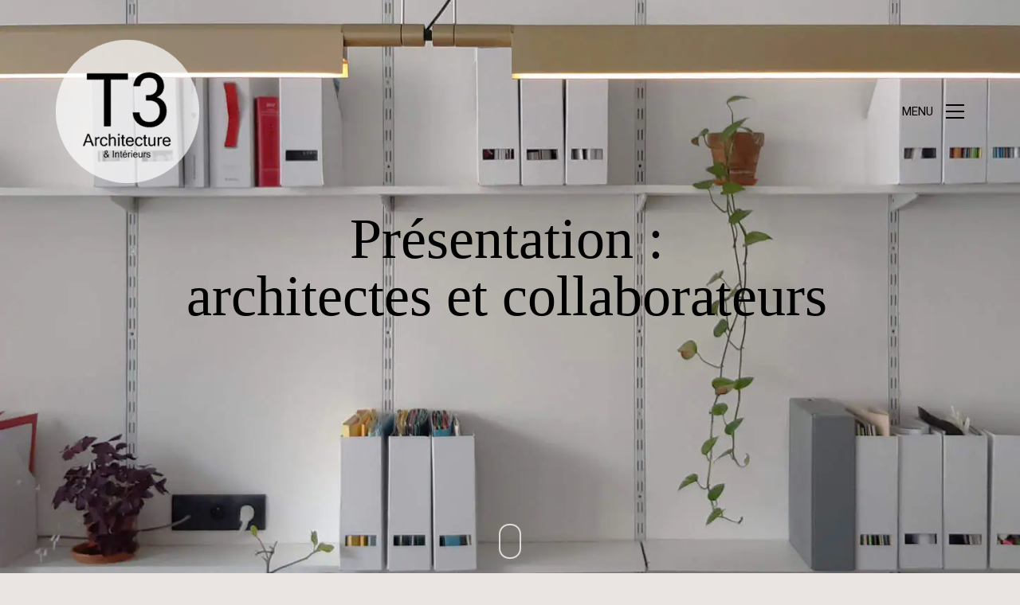

--- FILE ---
content_type: text/html; charset=UTF-8
request_url: https://t3architecture.fr/presentation/
body_size: 22921
content:
<!DOCTYPE html>

<html class="no-js" lang="fr-FR">
<head>
    <meta charset="UTF-8">
    <meta name="viewport" content="width=device-width, initial-scale=1.0">

	<link rel="preconnect" href="https://fonts.googleapis.com">
<link rel="preconnect" href="https://fonts.gstatic.com" crossorigin>
<link rel="preload" href="https://fonts.gstatic.com/s/badscript/v16/6NUT8F6PJgbFWQn47_x7pOskzP9Ddt0.woff2" as="font" type="font/woff2" crossorigin>
<link rel="preload" href="https://cdn.shortpixel.ai/spai/ret_img/t3architecture.fr/site/wp-content/uploads/2024/10/WulkanDisplayMedium.woff2" data-spai-egr="1" as="font" type="font/woff2" crossorigin>
<meta name='robots' content='index, follow, max-image-preview:large, max-snippet:-1, max-video-preview:-1' />

	<!-- This site is optimized with the Yoast SEO plugin v23.7 - https://yoast.com/wordpress/plugins/seo/ -->
	<title>L&#039;équipe - Nos architectes et collaborateurs | T3 Architecture</title>
	<meta name="description" content="L&#039;équipe de notre cabinet d&#039;architectes à Marseille : une agence à taille humaine, fédérée autour de valeurs communes et d&#039;une culture de l&#039;excellence." />
	<link rel="canonical" href="https://t3architecture.fr/presentation/" />
	<meta property="og:locale" content="fr_FR" />
	<meta property="og:type" content="article" />
	<meta property="og:title" content="L&#039;équipe - Nos architectes et collaborateurs | T3 Architecture" />
	<meta property="og:description" content="L&#039;équipe de notre cabinet d&#039;architectes à Marseille : une agence à taille humaine, fédérée autour de valeurs communes et d&#039;une culture de l&#039;excellence." />
	<meta property="og:url" content="https://t3architecture.fr/presentation/" />
	<meta property="og:site_name" content="T3 Architecture" />
	<meta property="article:publisher" content="https://www.facebook.com/pages/category/Architectural-Designer/T3-architecture-1498994017008362/" />
	<meta property="article:modified_time" content="2025-09-19T13:04:51+00:00" />
	<meta name="twitter:card" content="summary_large_image" />
	<meta name="twitter:label1" content="Durée de lecture estimée" />
	<meta name="twitter:data1" content="12 minutes" />
	<script type="application/ld+json" class="yoast-schema-graph">{"@context":"https:\/\/schema.org","@graph":[{"@type":"WebPage","@id":"https:\/\/t3architecture.fr\/presentation\/","url":"https:\/\/t3architecture.fr\/presentation\/","name":"L'\u00e9quipe - Nos architectes et collaborateurs | T3 Architecture","isPartOf":{"@id":"https:\/\/t3architecture.fr\/#website"},"datePublished":"2011-11-05T20:41:33+00:00","dateModified":"2025-09-19T13:04:51+00:00","description":"L'\u00e9quipe de notre cabinet d'architectes \u00e0 Marseille : une agence \u00e0 taille humaine, f\u00e9d\u00e9r\u00e9e autour de valeurs communes et d'une culture de l'excellence.","breadcrumb":{"@id":"https:\/\/t3architecture.fr\/presentation\/#breadcrumb"},"inLanguage":"fr-FR","potentialAction":[{"@type":"ReadAction","target":["https:\/\/t3architecture.fr\/presentation\/"]}]},{"@type":"BreadcrumbList","@id":"https:\/\/t3architecture.fr\/presentation\/#breadcrumb","itemListElement":[{"@type":"ListItem","position":1,"name":"Accueil","item":"https:\/\/t3architecture.fr\/"},{"@type":"ListItem","position":2,"name":"Pr\u00e9sentation"}]},{"@type":"WebSite","@id":"https:\/\/t3architecture.fr\/#website","url":"https:\/\/t3architecture.fr\/","name":"T3 Architecture","description":"Cabinet d&#039;architecte et Architecte d&#039;int\u00e9rieur \u00e0 Marseille","publisher":{"@id":"https:\/\/t3architecture.fr\/#organization"},"potentialAction":[{"@type":"SearchAction","target":{"@type":"EntryPoint","urlTemplate":"https:\/\/t3architecture.fr\/?s={search_term_string}"},"query-input":{"@type":"PropertyValueSpecification","valueRequired":true,"valueName":"search_term_string"}}],"inLanguage":"fr-FR"},{"@type":"Organization","@id":"https:\/\/t3architecture.fr\/#organization","name":"Agence T3 Architecture","url":"https:\/\/t3architecture.fr\/","logo":{"@type":"ImageObject","inLanguage":"fr-FR","@id":"https:\/\/t3architecture.fr\/#\/schema\/logo\/image\/","url":"https:\/\/cdn.shortpixel.ai\/spai\/q_lossy+ex_1+ret_img+to_webp\/t3architecture.fr\/site\/wp-content\/uploads\/2016\/09\/LOGOvectoriel2.png","contentUrl":"https:\/\/cdn.shortpixel.ai\/spai\/q_lossy+ex_1+ret_img+to_webp\/t3architecture.fr\/site\/wp-content\/uploads\/2016\/09\/LOGOvectoriel2.png","width":698,"height":698,"caption":"Agence T3 Architecture"},"image":{"@id":"https:\/\/t3architecture.fr\/#\/schema\/logo\/image\/"},"sameAs":["https:\/\/www.facebook.com\/pages\/category\/Architectural-Designer\/T3-architecture-1498994017008362\/","https:\/\/www.instagram.com\/t3architecture\/","https:\/\/www.linkedin.com\/company\/t3-architecture-marseille\/","https:\/\/www.pinterest.fr\/T3ArchitectureMarseille\/"]}]}</script>
	<!-- / Yoast SEO plugin. -->


<link rel='dns-prefetch' href='//fonts.googleapis.com' />
<link rel='dns-prefetch' href='//www.googletagmanager.com' />
<link rel="alternate" type="application/rss+xml" title="T3 Architecture &raquo; Flux" href="https://t3architecture.fr/feed/" />
<link rel="alternate" type="application/rss+xml" title="T3 Architecture &raquo; Flux des commentaires" href="https://t3architecture.fr/comments/feed/" />
<link rel="alternate" type="application/rss+xml" title="T3 Architecture &raquo; Présentation Flux des commentaires" href="https://t3architecture.fr/presentation/feed/" />
<script type="text/javascript">
/* <![CDATA[*/window._wpemojiSettings={"baseUrl":"https:\/\/s.w.org\/images\/core\/emoji\/15.0.3\/72x72\/","ext":".png","svgUrl":"https:\/\/s.w.org\/images\/core\/emoji\/15.0.3\/svg\/","svgExt":".svg","source":{"concatemoji":"https:\/\/t3architecture.fr\/site\/wp-includes\/js\/wp-emoji-release.min.js?ver=6.6.4"}};
/*! This file is auto-generated */
!function(i,n){var o,s,e;function c(e){try{var t={supportTests:e,timestamp:(new Date).valueOf()};sessionStorage.setItem(o,JSON.stringify(t))}catch(e){}}function p(e,t,n){e.clearRect(0,0,e.canvas.width,e.canvas.height),e.fillText(t,0,0);var t=new Uint32Array(e.getImageData(0,0,e.canvas.width,e.canvas.height).data),r=(e.clearRect(0,0,e.canvas.width,e.canvas.height),e.fillText(n,0,0),new Uint32Array(e.getImageData(0,0,e.canvas.width,e.canvas.height).data));return t.every(function(e,t){return e===r[t]})}function u(e,t,n){switch(t){case"flag":return n(e,"\ud83c\udff3\ufe0f\u200d\u26a7\ufe0f","\ud83c\udff3\ufe0f\u200b\u26a7\ufe0f")?!1:!n(e,"\ud83c\uddfa\ud83c\uddf3","\ud83c\uddfa\u200b\ud83c\uddf3")&&!n(e,"\ud83c\udff4\udb40\udc67\udb40\udc62\udb40\udc65\udb40\udc6e\udb40\udc67\udb40\udc7f","\ud83c\udff4\u200b\udb40\udc67\u200b\udb40\udc62\u200b\udb40\udc65\u200b\udb40\udc6e\u200b\udb40\udc67\u200b\udb40\udc7f");case"emoji":return!n(e,"\ud83d\udc26\u200d\u2b1b","\ud83d\udc26\u200b\u2b1b")}return!1}function f(e,t,n){var r="undefined"!=typeof WorkerGlobalScope&&self instanceof WorkerGlobalScope?new OffscreenCanvas(300,150):i.createElement("canvas"),a=r.getContext("2d",{willReadFrequently:!0}),o=(a.textBaseline="top",a.font="600 32px Arial",{});return e.forEach(function(e){o[e]=t(a,e,n)}),o}function t(e){var t=i.createElement("script");t.src=e,t.defer=!0,i.head.appendChild(t)}"undefined"!=typeof Promise&&(o="wpEmojiSettingsSupports",s=["flag","emoji"],n.supports={everything:!0,everythingExceptFlag:!0},e=new Promise(function(e){i.addEventListener("DOMContentLoaded",e,{once:!0})}),new Promise(function(t){var n=function(){try{var e=JSON.parse(sessionStorage.getItem(o));if("object"==typeof e&&"number"==typeof e.timestamp&&(new Date).valueOf()<e.timestamp+604800&&"object"==typeof e.supportTests)return e.supportTests}catch(e){}return null}();if(!n){if("undefined"!=typeof Worker&&"undefined"!=typeof OffscreenCanvas&&"undefined"!=typeof URL&&URL.createObjectURL&&"undefined"!=typeof Blob)try{var e="postMessage("+f.toString()+"("+[JSON.stringify(s),u.toString(),p.toString()].join(",")+"));",r=new Blob([e],{type:"text/javascript"}),a=new Worker(URL.createObjectURL(r),{name:"wpTestEmojiSupports"});return void(a.onmessage=function(e){c(n=e.data),a.terminate(),t(n)})}catch(e){}c(n=f(s,u,p))}t(n)}).then(function(e){for(var t in e)n.supports[t]=e[t],n.supports.everything=n.supports.everything&&n.supports[t],"flag"!==t&&(n.supports.everythingExceptFlag=n.supports.everythingExceptFlag&&n.supports[t]);n.supports.everythingExceptFlag=n.supports.everythingExceptFlag&&!n.supports.flag,n.DOMReady=!1,n.readyCallback=function(){n.DOMReady=!0}}).then(function(){return e}).then(function(){var e;n.supports.everything||(n.readyCallback(),(e=n.source||{}).concatemoji?t(e.concatemoji):e.wpemoji&&e.twemoji&&(t(e.twemoji),t(e.wpemoji)))}))}((window,document),window._wpemojiSettings);/*]]> */
</script>
<style id='wp-emoji-styles-inline-css'>

	img.wp-smiley, img.emoji {
		display: inline !important;
		border: none !important;
		box-shadow: none !important;
		height: 1em !important;
		width: 1em !important;
		margin: 0 0.07em !important;
		vertical-align: -0.1em !important;
		background: none !important;
		padding: 0 !important;
	}
</style>
<link rel='stylesheet' id='wp-block-library-css' href='https://cdn.shortpixel.ai/spai/q_orig+ex_1+ret_auto+to_webp+v_3/t3architecture.fr/site/wp-includes/css/dist/block-library/style.min.css?ver=6.6.4' data-spai-egr='1' media='all' />
<style id='classic-theme-styles-inline-css'>
/*! This file is auto-generated */
.wp-block-button__link{color:#fff;background-color:#32373c;border-radius:9999px;box-shadow:none;text-decoration:none;padding:calc(.667em + 2px) calc(1.333em + 2px);font-size:1.125em}.wp-block-file__button{background:#32373c;color:#fff;text-decoration:none}
</style>
<style id='global-styles-inline-css'>
:root{--wp--preset--aspect-ratio--square: 1;--wp--preset--aspect-ratio--4-3: 4/3;--wp--preset--aspect-ratio--3-4: 3/4;--wp--preset--aspect-ratio--3-2: 3/2;--wp--preset--aspect-ratio--2-3: 2/3;--wp--preset--aspect-ratio--16-9: 16/9;--wp--preset--aspect-ratio--9-16: 9/16;--wp--preset--color--black: #000000;--wp--preset--color--cyan-bluish-gray: #abb8c3;--wp--preset--color--white: #ffffff;--wp--preset--color--pale-pink: #f78da7;--wp--preset--color--vivid-red: #cf2e2e;--wp--preset--color--luminous-vivid-orange: #ff6900;--wp--preset--color--luminous-vivid-amber: #fcb900;--wp--preset--color--light-green-cyan: #7bdcb5;--wp--preset--color--vivid-green-cyan: #00d084;--wp--preset--color--pale-cyan-blue: #8ed1fc;--wp--preset--color--vivid-cyan-blue: #0693e3;--wp--preset--color--vivid-purple: #9b51e0;--wp--preset--gradient--vivid-cyan-blue-to-vivid-purple: linear-gradient(135deg,rgba(6,147,227,1) 0%,rgb(155,81,224) 100%);--wp--preset--gradient--light-green-cyan-to-vivid-green-cyan: linear-gradient(135deg,rgb(122,220,180) 0%,rgb(0,208,130) 100%);--wp--preset--gradient--luminous-vivid-amber-to-luminous-vivid-orange: linear-gradient(135deg,rgba(252,185,0,1) 0%,rgba(255,105,0,1) 100%);--wp--preset--gradient--luminous-vivid-orange-to-vivid-red: linear-gradient(135deg,rgba(255,105,0,1) 0%,rgb(207,46,46) 100%);--wp--preset--gradient--very-light-gray-to-cyan-bluish-gray: linear-gradient(135deg,rgb(238,238,238) 0%,rgb(169,184,195) 100%);--wp--preset--gradient--cool-to-warm-spectrum: linear-gradient(135deg,rgb(74,234,220) 0%,rgb(151,120,209) 20%,rgb(207,42,186) 40%,rgb(238,44,130) 60%,rgb(251,105,98) 80%,rgb(254,248,76) 100%);--wp--preset--gradient--blush-light-purple: linear-gradient(135deg,rgb(255,206,236) 0%,rgb(152,150,240) 100%);--wp--preset--gradient--blush-bordeaux: linear-gradient(135deg,rgb(254,205,165) 0%,rgb(254,45,45) 50%,rgb(107,0,62) 100%);--wp--preset--gradient--luminous-dusk: linear-gradient(135deg,rgb(255,203,112) 0%,rgb(199,81,192) 50%,rgb(65,88,208) 100%);--wp--preset--gradient--pale-ocean: linear-gradient(135deg,rgb(255,245,203) 0%,rgb(182,227,212) 50%,rgb(51,167,181) 100%);--wp--preset--gradient--electric-grass: linear-gradient(135deg,rgb(202,248,128) 0%,rgb(113,206,126) 100%);--wp--preset--gradient--midnight: linear-gradient(135deg,rgb(2,3,129) 0%,rgb(40,116,252) 100%);--wp--preset--font-size--small: 13px;--wp--preset--font-size--medium: 20px;--wp--preset--font-size--large: 36px;--wp--preset--font-size--x-large: 42px;--wp--preset--spacing--20: 0.44rem;--wp--preset--spacing--30: 0.67rem;--wp--preset--spacing--40: 1rem;--wp--preset--spacing--50: 1.5rem;--wp--preset--spacing--60: 2.25rem;--wp--preset--spacing--70: 3.38rem;--wp--preset--spacing--80: 5.06rem;--wp--preset--shadow--natural: 6px 6px 9px rgba(0, 0, 0, 0.2);--wp--preset--shadow--deep: 12px 12px 50px rgba(0, 0, 0, 0.4);--wp--preset--shadow--sharp: 6px 6px 0px rgba(0, 0, 0, 0.2);--wp--preset--shadow--outlined: 6px 6px 0px -3px rgba(255, 255, 255, 1), 6px 6px rgba(0, 0, 0, 1);--wp--preset--shadow--crisp: 6px 6px 0px rgba(0, 0, 0, 1);}:where(.is-layout-flex){gap: 0.5em;}:where(.is-layout-grid){gap: 0.5em;}body .is-layout-flex{display: flex;}.is-layout-flex{flex-wrap: wrap;align-items: center;}.is-layout-flex > :is(*, div){margin: 0;}body .is-layout-grid{display: grid;}.is-layout-grid > :is(*, div){margin: 0;}:where(.wp-block-columns.is-layout-flex){gap: 2em;}:where(.wp-block-columns.is-layout-grid){gap: 2em;}:where(.wp-block-post-template.is-layout-flex){gap: 1.25em;}:where(.wp-block-post-template.is-layout-grid){gap: 1.25em;}.has-black-color{color: var(--wp--preset--color--black) !important;}.has-cyan-bluish-gray-color{color: var(--wp--preset--color--cyan-bluish-gray) !important;}.has-white-color{color: var(--wp--preset--color--white) !important;}.has-pale-pink-color{color: var(--wp--preset--color--pale-pink) !important;}.has-vivid-red-color{color: var(--wp--preset--color--vivid-red) !important;}.has-luminous-vivid-orange-color{color: var(--wp--preset--color--luminous-vivid-orange) !important;}.has-luminous-vivid-amber-color{color: var(--wp--preset--color--luminous-vivid-amber) !important;}.has-light-green-cyan-color{color: var(--wp--preset--color--light-green-cyan) !important;}.has-vivid-green-cyan-color{color: var(--wp--preset--color--vivid-green-cyan) !important;}.has-pale-cyan-blue-color{color: var(--wp--preset--color--pale-cyan-blue) !important;}.has-vivid-cyan-blue-color{color: var(--wp--preset--color--vivid-cyan-blue) !important;}.has-vivid-purple-color{color: var(--wp--preset--color--vivid-purple) !important;}.has-black-background-color{background-color: var(--wp--preset--color--black) !important;}.has-cyan-bluish-gray-background-color{background-color: var(--wp--preset--color--cyan-bluish-gray) !important;}.has-white-background-color{background-color: var(--wp--preset--color--white) !important;}.has-pale-pink-background-color{background-color: var(--wp--preset--color--pale-pink) !important;}.has-vivid-red-background-color{background-color: var(--wp--preset--color--vivid-red) !important;}.has-luminous-vivid-orange-background-color{background-color: var(--wp--preset--color--luminous-vivid-orange) !important;}.has-luminous-vivid-amber-background-color{background-color: var(--wp--preset--color--luminous-vivid-amber) !important;}.has-light-green-cyan-background-color{background-color: var(--wp--preset--color--light-green-cyan) !important;}.has-vivid-green-cyan-background-color{background-color: var(--wp--preset--color--vivid-green-cyan) !important;}.has-pale-cyan-blue-background-color{background-color: var(--wp--preset--color--pale-cyan-blue) !important;}.has-vivid-cyan-blue-background-color{background-color: var(--wp--preset--color--vivid-cyan-blue) !important;}.has-vivid-purple-background-color{background-color: var(--wp--preset--color--vivid-purple) !important;}.has-black-border-color{border-color: var(--wp--preset--color--black) !important;}.has-cyan-bluish-gray-border-color{border-color: var(--wp--preset--color--cyan-bluish-gray) !important;}.has-white-border-color{border-color: var(--wp--preset--color--white) !important;}.has-pale-pink-border-color{border-color: var(--wp--preset--color--pale-pink) !important;}.has-vivid-red-border-color{border-color: var(--wp--preset--color--vivid-red) !important;}.has-luminous-vivid-orange-border-color{border-color: var(--wp--preset--color--luminous-vivid-orange) !important;}.has-luminous-vivid-amber-border-color{border-color: var(--wp--preset--color--luminous-vivid-amber) !important;}.has-light-green-cyan-border-color{border-color: var(--wp--preset--color--light-green-cyan) !important;}.has-vivid-green-cyan-border-color{border-color: var(--wp--preset--color--vivid-green-cyan) !important;}.has-pale-cyan-blue-border-color{border-color: var(--wp--preset--color--pale-cyan-blue) !important;}.has-vivid-cyan-blue-border-color{border-color: var(--wp--preset--color--vivid-cyan-blue) !important;}.has-vivid-purple-border-color{border-color: var(--wp--preset--color--vivid-purple) !important;}.has-vivid-cyan-blue-to-vivid-purple-gradient-background{background: var(--wp--preset--gradient--vivid-cyan-blue-to-vivid-purple) !important;}.has-light-green-cyan-to-vivid-green-cyan-gradient-background{background: var(--wp--preset--gradient--light-green-cyan-to-vivid-green-cyan) !important;}.has-luminous-vivid-amber-to-luminous-vivid-orange-gradient-background{background: var(--wp--preset--gradient--luminous-vivid-amber-to-luminous-vivid-orange) !important;}.has-luminous-vivid-orange-to-vivid-red-gradient-background{background: var(--wp--preset--gradient--luminous-vivid-orange-to-vivid-red) !important;}.has-very-light-gray-to-cyan-bluish-gray-gradient-background{background: var(--wp--preset--gradient--very-light-gray-to-cyan-bluish-gray) !important;}.has-cool-to-warm-spectrum-gradient-background{background: var(--wp--preset--gradient--cool-to-warm-spectrum) !important;}.has-blush-light-purple-gradient-background{background: var(--wp--preset--gradient--blush-light-purple) !important;}.has-blush-bordeaux-gradient-background{background: var(--wp--preset--gradient--blush-bordeaux) !important;}.has-luminous-dusk-gradient-background{background: var(--wp--preset--gradient--luminous-dusk) !important;}.has-pale-ocean-gradient-background{background: var(--wp--preset--gradient--pale-ocean) !important;}.has-electric-grass-gradient-background{background: var(--wp--preset--gradient--electric-grass) !important;}.has-midnight-gradient-background{background: var(--wp--preset--gradient--midnight) !important;}.has-small-font-size{font-size: var(--wp--preset--font-size--small) !important;}.has-medium-font-size{font-size: var(--wp--preset--font-size--medium) !important;}.has-large-font-size{font-size: var(--wp--preset--font-size--large) !important;}.has-x-large-font-size{font-size: var(--wp--preset--font-size--x-large) !important;}
:where(.wp-block-post-template.is-layout-flex){gap: 1.25em;}:where(.wp-block-post-template.is-layout-grid){gap: 1.25em;}
:where(.wp-block-columns.is-layout-flex){gap: 2em;}:where(.wp-block-columns.is-layout-grid){gap: 2em;}
:root :where(.wp-block-pullquote){font-size: 1.5em;line-height: 1.6;}
</style>
<style id='spai-fadein-inline-css'>
img[data-spai]{opacity: 0;} div.woocommerce-product-gallery img[data-spai]{opacity: 1;} img[data-spai-egr],img[data-spai-lazy-loaded],img[data-spai-upd] {transition: opacity .5s linear .2s;-webkit-transition: opacity .5s linear .2s;-moz-transition: opacity .5s linear .2s;-o-transition: opacity .5s linear .2s; opacity: 1;}
</style>
<link rel='stylesheet' id='js_composer_front-css' href='https://cdn.shortpixel.ai/spai/q_orig+ex_1+ret_auto+to_webp+v_3/t3architecture.fr/site/wp-content/plugins/js_composer/assets/css/js_composer.min.css?ver=7.9' data-spai-egr='1' media='all' />
<link rel='stylesheet' id='kalium-bootstrap-css-css' href='https://cdn.shortpixel.ai/spai/q_orig+ex_1+ret_auto+to_webp+v_3/t3architecture.fr/site/wp-content/themes/kalium/assets/css/bootstrap.min.css?ver=3.18.001' data-spai-egr='1' media='all' />
<link rel='stylesheet' id='kalium-theme-base-css-css' href='https://cdn.shortpixel.ai/spai/q_orig+ex_1+ret_auto+to_webp+v_3/t3architecture.fr/site/wp-content/themes/kalium/assets/css/base.min.css?ver=3.18.001' data-spai-egr='1' media='all' />
<link rel='stylesheet' id='kalium-theme-style-new-css-css' href='https://cdn.shortpixel.ai/spai/q_orig+ex_1+ret_auto+to_webp+v_3/t3architecture.fr/site/wp-content/themes/kalium/assets/css/new/style.min.css?ver=3.18.001' data-spai-egr='1' media='all' />
<link rel='stylesheet' id='kalium-theme-other-css-css' href='https://cdn.shortpixel.ai/spai/q_orig+ex_1+ret_auto+to_webp+v_3/t3architecture.fr/site/wp-content/themes/kalium/assets/css/other.min.css?ver=3.18.001' data-spai-egr='1' media='all' />
<link rel='stylesheet' id='kalium-style-css-css' href='https://cdn.shortpixel.ai/spai/q_orig+ex_1+ret_auto+to_webp+v_3/t3architecture.fr/site/wp-content/themes/kalium/style.css?ver=3.18.001' data-spai-egr='1' media='all' />
<link rel='stylesheet' id='custom-skin-css' href='https://cdn.shortpixel.ai/spai/q_orig+ex_1+ret_auto+to_webp+v_3/t3architecture.fr/site/wp-content/themes/kalium/assets/css/custom-skin.css?ver=d001dba8c016b6c355051fa55df24eaa' data-spai-egr='1' media='all' />
<link rel='stylesheet' id='typolab-bad-script-font-1-css' href='https://fonts.googleapis.com/css2?family=Bad+Script&#038;display=swap&#038;ver=3.18' media='all' />
    <script type="text/javascript">var ajaxurl=ajaxurl||'https://t3architecture.fr/site/wp-admin/admin-ajax.php'</script>
	
<style data-font-appearance-settings>p, .section-title p {
	font-size: 16px;
}</style><style data-hosted-font>@font-face {
	font-family: "Wulkan display medium";
	font-style: normal;
	font-weight: normal;
	font-display: swap;
	src: url("https://cdn.shortpixel.ai/spai/ret_img/t3architecture.fr/site/wp-content/uploads/2024/10/WulkanDisplayMedium.woff2") format('woff2');
}</style>
<style data-custom-selectors>.font-1{font-family:"Bad Script";font-style:normal;font-weight:normal}</style>
<style data-base-selectors>h1, .h1, .section-title h1, h2, .h2, .single-post .post-comments--section-title h2, .section-title h2, h3, .h3, .section-title h3, h4, .h4, .section-title h4, h5, .h5, h6, .h6{font-family:"Wulkan display medium";font-style:normal;font-weight:normal}</style><script type="text/javascript" src="https://t3architecture.fr/site/wp-includes/js/jquery/jquery.min.js?ver=3.7.1" id="jquery-core-js"></script>
<script type="text/javascript" src="https://t3architecture.fr/site/wp-includes/js/jquery/jquery-migrate.min.js?ver=3.4.1" id="jquery-migrate-js"></script>
<script type="text/javascript" src="//t3architecture.fr/site/wp-content/plugins/revslider/sr6/assets/js/rbtools.min.js?ver=6.7.19" async id="tp-tools-js"></script>
<script type="text/javascript" src="//t3architecture.fr/site/wp-content/plugins/revslider/sr6/assets/js/rs6.min.js?ver=6.7.19" async id="revmin-js"></script>
<script></script><link rel="https://api.w.org/" href="https://t3architecture.fr/wp-json/" /><link rel="alternate" title="JSON" type="application/json" href="https://t3architecture.fr/wp-json/wp/v2/pages/39" /><link rel="EditURI" type="application/rsd+xml" title="RSD" href="https://t3architecture.fr/site/xmlrpc.php?rsd" />
<meta name="generator" content="WordPress 6.6.4" />
<link rel='shortlink' href='https://t3architecture.fr/?p=39' />
<link rel="alternate" title="oEmbed (JSON)" type="application/json+oembed" href="https://t3architecture.fr/wp-json/oembed/1.0/embed?url=https%3A%2F%2Ft3architecture.fr%2Fpresentation%2F" />
<link rel="alternate" title="oEmbed (XML)" type="text/xml+oembed" href="https://t3architecture.fr/wp-json/oembed/1.0/embed?url=https%3A%2F%2Ft3architecture.fr%2Fpresentation%2F&#038;format=xml" />
<meta name="generator" content="Site Kit by Google 1.138.0" /><style id="theme-custom-css">@media screen and (max-width: 769px) {.desktop {display: none;}.services h3 {margin-top: 10px !important;}}@media screen and (min-width: 769px) {.mobile {display: none;}.services p {margin-bottom: 1em;}}.services {box-shadow: 0 2px 70px 0 rgba(110,130,208,.18);border-radius: 15px;}.comp h3 {height:360px;display:grid;align-content: center;background-color: rgba(73,82,132,0.32);color:#fff;font-weight: bold;}#comp-1 {background-image: url([data-uri])}#comp-2 {background-image: url([data-uri])}#comp-3 {background-image: url([data-uri])}#comp-4 {background-image: url([data-uri])}#comp-1,#comp-2,#comp-3,#comp-4 {background-position: center;background-size: cover;}.home-pres {margin-bottom:1em;color: #313131;font-size:24px;}.portfolio-title-holder .pt-column-title {max-width:100%;}.portfolio-title-holder {display:block;}ul.footer-links li {list-style:none;display:inline;}ul.footer-links li a {margin: 1em 1em 0;}.gmnoprint {  display: none;}footer.main-footer {background: #ccbdb3 !important;}.main-header.menu-type-full-bg-menu .full-screen-menu.menu-skin-dark {background: #222 !important;}.tp-button {background: none;}</style><style data-appended-custom-css="true">.site-header {position: absolute; left: 0; right: 0;}</style><script>var mobile_menu_breakpoint=768</script><style data-appended-custom-css="true">@media screen and (min-width:769px) { .mobile-menu-wrapper,.mobile-menu-overlay,.header-block__item--mobile-menu-toggle {display: none;} }</style><style data-appended-custom-css="true">@media screen and (max-width:768px) { .header-block__item--standard-menu-container {display: none;} }</style><meta name="google-site-verification" content="2nOBEE93XEywt6UqbLmhUBOZq-cGNrWXE2w0pUBg1RY"><style>.recentcomments a{display:inline !important;padding:0 !important;margin:0 !important;}</style><meta name="generator" content="Powered by WPBakery Page Builder - drag and drop page builder for WordPress."/>
<style data-type="vc_custom-css">h1 {
    font-size:30px;
}

.member-details {
    text-align:center;
}

.mot-associe {
    width:100%;
}

.mot-associe p {
    color: #fff;
}

.bg-travaux {
    background-image: url("[data-uri]");
    background-size: cover;
    height: 550px;
    z-index: 100;
    position: relative;
    background-position: center;
}</style><meta name="generator" content="Powered by Slider Revolution 6.7.19 - responsive, Mobile-Friendly Slider Plugin for WordPress with comfortable drag and drop interface." />
<link rel="icon" href="https://cdn.shortpixel.ai/spai/q_lossy+ex_1+ret_img+to_webp/t3architecture.fr/site/wp-content/uploads/2024/10/cropped-logo-T3-onglet-web-32x32.png" data-spai-egr="1" sizes="32x32" />
<link rel="icon" href="https://cdn.shortpixel.ai/spai/q_lossy+ex_1+ret_img+to_webp/t3architecture.fr/site/wp-content/uploads/2024/10/cropped-logo-T3-onglet-web-192x192.png" data-spai-egr="1" sizes="192x192" />
<link rel="apple-touch-icon" href="https://cdn.shortpixel.ai/spai/q_lossy+ex_1+ret_img+to_webp/t3architecture.fr/site/wp-content/uploads/2024/10/cropped-logo-T3-onglet-web-180x180.png" data-spai-egr="1" />
<meta name="msapplication-TileImage" content="https://t3architecture.fr/site/wp-content/uploads/2024/10/cropped-logo-T3-onglet-web-270x270.png" />
<script>function setREVStartSize(e){window.RSIW=window.RSIW===undefined?window.innerWidth:window.RSIW;window.RSIH=window.RSIH===undefined?window.innerHeight:window.RSIH;try{var pw=document.getElementById(e.c).parentNode.offsetWidth,newh;pw=pw===0||isNaN(pw)||(e.l=="fullwidth"||e.layout=="fullwidth")?window.RSIW:pw;e.tabw=e.tabw===undefined?0:parseInt(e.tabw);e.thumbw=e.thumbw===undefined?0:parseInt(e.thumbw);e.tabh=e.tabh===undefined?0:parseInt(e.tabh);e.thumbh=e.thumbh===undefined?0:parseInt(e.thumbh);e.tabhide=e.tabhide===undefined?0:parseInt(e.tabhide);e.thumbhide=e.thumbhide===undefined?0:parseInt(e.thumbhide);e.mh=e.mh===undefined||e.mh==""||e.mh==="auto"?0:parseInt(e.mh,0);if(e.layout==="fullscreen"||e.l==="fullscreen")
newh=Math.max(e.mh,window.RSIH);else{e.gw=Array.isArray(e.gw)?e.gw:[e.gw];for(var i in e.rl)if(e.gw[i]===undefined||e.gw[i]===0)e.gw[i]=e.gw[i-1];e.gh=e.el===undefined||e.el===""||(Array.isArray(e.el)&&e.el.length==0)?e.gh:e.el;e.gh=Array.isArray(e.gh)?e.gh:[e.gh];for(var i in e.rl)if(e.gh[i]===undefined||e.gh[i]===0)e.gh[i]=e.gh[i-1];var nl=new Array(e.rl.length),ix=0,sl;e.tabw=e.tabhide>=pw?0:e.tabw;e.thumbw=e.thumbhide>=pw?0:e.thumbw;e.tabh=e.tabhide>=pw?0:e.tabh;e.thumbh=e.thumbhide>=pw?0:e.thumbh;for(var i in e.rl)nl[i]=e.rl[i]<window.RSIW?0:e.rl[i];sl=nl[0];for(var i in nl)if(sl>nl[i]&&nl[i]>0){sl=nl[i];ix=i}
var m=pw>(e.gw[ix]+e.tabw+e.thumbw)?1:(pw-(e.tabw+e.thumbw))/(e.gw[ix]);newh=(e.gh[ix]*m)+(e.tabh+e.thumbh)}
var el=document.getElementById(e.c);if(el!==null&&el)el.style.height=newh+"px";el=document.getElementById(e.c+"_wrapper");if(el!==null&&el){el.style.height=newh+"px";el.style.display="block"}}catch(e){console.log("Failure at Presize of Slider:"+e)}}</script>
<style type="text/css" data-type="vc_shortcodes-custom-css">.vc_custom_1612451586887{margin-top: 50px !important;margin-bottom: 50px !important;background-color: #8a82a3 !important;}.vc_custom_1612450834779{margin-top: 40px !important;}.vc_custom_1613130082813{margin-top: 50px !important;margin-right: 0px !important;margin-bottom: 0px !important;margin-left: 0px !important;padding-right: 0px !important;padding-left: 0px !important;background-color: #8a82a3 !important;}.vc_custom_1612530227334{margin-top: 30px !important;margin-bottom: 40px !important;}.vc_custom_1612530218241{margin-top: 40px !important;margin-bottom: 40px !important;}.vc_custom_1612530234280{margin-top: 30px !important;margin-bottom: 40px !important;}</style><noscript><style> .wpb_animate_when_almost_visible { opacity: 1; }</style></noscript><link href="https://cdn.shortpixel.ai" rel="preconnect" crossorigin></head>
<body class="page-template-default page page-id-39 header-absolute wpb-js-composer js-comp-ver-7.9 vc_responsive">

<div class="mobile-menu-wrapper mobile-menu-slide">

    <div class="mobile-menu-container">

		<ul id="menu-t3menu2016" class="menu"><li id="menu-item-6717" class="menu-item menu-item-type-post_type menu-item-object-page menu-item-home menu-item-6717"><a href="https://t3architecture.fr/">Accueil</a></li>
<li id="menu-item-3608" class="menu-item menu-item-type-post_type menu-item-object-page current-menu-item page_item page-item-39 current_page_item menu-item-3608"><a href="https://t3architecture.fr/presentation/" aria-current="page">Présentation</a></li>
<li id="menu-item-3615" class="menu-item menu-item-type-post_type_archive menu-item-object-portfolio menu-item-has-children menu-item-3615"><a href="https://t3architecture.fr/portfolio/">Nos projets</a>
<ul class="sub-menu">
	<li id="menu-item-6554" class="menu-item menu-item-type-taxonomy menu-item-object-portfolio_category menu-item-6554"><a href="https://t3architecture.fr/portfolio-category/tous-les-projets-de-t3-architecture/">Tous</a></li>
	<li id="menu-item-3636" class="menu-item menu-item-type-taxonomy menu-item-object-portfolio_category menu-item-3636"><a href="https://t3architecture.fr/portfolio-category/habitat-individuel/">Habitat individuel</a></li>
	<li id="menu-item-3613" class="menu-item menu-item-type-taxonomy menu-item-object-portfolio_category menu-item-3613"><a href="https://t3architecture.fr/portfolio-category/tertiaire/">Tertiaire</a></li>
	<li id="menu-item-3614" class="menu-item menu-item-type-taxonomy menu-item-object-portfolio_category menu-item-3614"><a href="https://t3architecture.fr/portfolio-category/hospitalite/">Hospitalité</a></li>
	<li id="menu-item-3612" class="menu-item menu-item-type-taxonomy menu-item-object-portfolio_category menu-item-3612"><a href="https://t3architecture.fr/portfolio-category/renovation/">Rénovation</a></li>
	<li id="menu-item-3669" class="menu-item menu-item-type-taxonomy menu-item-object-portfolio_category menu-item-3669"><a href="https://t3architecture.fr/portfolio-category/extensions/">Extensions</a></li>
</ul>
</li>
<li id="menu-item-6017" class="menu-item menu-item-type-post_type menu-item-object-page menu-item-6017"><a href="https://t3architecture.fr/architecte-dinterieur/">Architecture d&rsquo;intérieur et décoration</a></li>
<li id="menu-item-6418" class="menu-item menu-item-type-post_type menu-item-object-page menu-item-6418"><a href="https://t3architecture.fr/hotellerie-restauration/">Hôtellerie Restauration</a></li>
<li id="menu-item-6018" class="menu-item menu-item-type-post_type menu-item-object-page menu-item-6018"><a href="https://t3architecture.fr/espaces-commerciaux-et-bureaux/">Espaces commerciaux et bureaux</a></li>
<li id="menu-item-5858" class="menu-item menu-item-type-custom menu-item-object-custom menu-item-has-children menu-item-5858"><a href="https://t3architecture.fr/audit-conseil/">Services et Missions</a>
<ul class="sub-menu">
	<li id="menu-item-5857" class="menu-item menu-item-type-post_type menu-item-object-page menu-item-5857"><a href="https://t3architecture.fr/audit-conseil/">Audit et conseil</a></li>
	<li id="menu-item-5856" class="menu-item menu-item-type-post_type menu-item-object-page menu-item-5856"><a href="https://t3architecture.fr/conception-architecturale/">Conception architecturale</a></li>
	<li id="menu-item-5855" class="menu-item menu-item-type-post_type menu-item-object-page menu-item-5855"><a href="https://t3architecture.fr/maitrise-doeuvre/">Maîtrise d’oeuvre</a></li>
	<li id="menu-item-5854" class="menu-item menu-item-type-post_type menu-item-object-page menu-item-5854"><a href="https://t3architecture.fr/suivi-chantier/">Suivi de chantier</a></li>
</ul>
</li>
<li id="menu-item-5012" class="menu-item menu-item-type-post_type menu-item-object-page menu-item-5012"><a href="https://t3architecture.fr/il-nous-font-confiance/">Ils nous font confiance</a></li>
<li id="menu-item-5188" class="menu-item menu-item-type-post_type menu-item-object-page menu-item-5188"><a href="https://t3architecture.fr/ils-parlent-de-nous/">Ils parlent de nous</a></li>
<li id="menu-item-3609" class="menu-item menu-item-type-post_type menu-item-object-page menu-item-3609"><a href="https://t3architecture.fr/contact/">Contact</a></li>
</ul>
		            <form role="search" method="get" class="search-form" action="https://t3architecture.fr/">
                <input type="search" class="search-field" placeholder="Search site..." value="" name="s" id="search_mobile_inp"/>

                <label for="search_mobile_inp">
                    <i class="fa fa-search"></i>
                </label>

                <input type="submit" class="search-submit" value="Go"/>
            </form>
		
		
		
    </div>

</div>

<div class="mobile-menu-overlay"></div>
<div class="wrapper" id="main-wrapper">

	    <header class="site-header main-header menu-type-full-bg-menu is-sticky">

		<div class="header-block">

	
	<div class="header-block__row-container container">

		<div class="header-block__row header-block__row--main">
			        <div class="header-block__column header-block__logo header-block--auto-grow">
			<style data-appended-custom-css="true">.logo-image {width:180px;height:180px;}</style>    <a href="https://t3architecture.fr" class="header-logo logo-image" aria-label="Go to homepage">
		            <img src="[data-uri]" data-spai="1" class="main-logo" width="180" height="180" alt="T3 architecture, Architecture et Architecture d&#039;intérieur à Marseille"/>
		    </a>
        </div>
		        <div class="header-block__column header-block--content-right header-block--align-right">

            <div class="header-block__items-row">
				<div class="header-block__item header-block__item--type-open-fullscreen-menu"><a href="#" class="toggle-bars menu-skin-dark" aria-label="Toggle navigation" role="button" data-action="fullscreen-menu" data-default-skin="menu-skin-dark" data-active-skin="menu-skin-light">            <span class="toggle-bars__column toggle-bars__column--left toggle-bars__column--padding-right">
                <span class="toggle-bars__text toggle-bars__text--show">MENU</span>
                <span class="toggle-bars__text toggle-bars__text--hide">CLOSE</span>
            </span>
			        <span class="toggle-bars__column">
            <span class="toggle-bars__bar-lines">
                <span class="toggle-bars__bar-line toggle-bars__bar-line--top"></span>
                <span class="toggle-bars__bar-line toggle-bars__bar-line--middle"></span>
                <span class="toggle-bars__bar-line toggle-bars__bar-line--bottom"></span>
            </span>
        </span>
		</a></div>            </div>

        </div>
				</div>

	</div>

	
</div>
        <div class="fullscreen-menu full-screen-menu menu-open-effect-fade menu-skin-dark submenu-indicator has-fullmenu-footer translucent-background">
            <div class="fullscreen-menu-navigation">
                <div class="container">
                    <nav>
						<ul id="menu-t3menu2016-1" class="menu"><li class="menu-item menu-item-type-post_type menu-item-object-page menu-item-home menu-item-6717"><a href="https://t3architecture.fr/"><span>Accueil</span></a></li>
<li class="menu-item menu-item-type-post_type menu-item-object-page current-menu-item page_item page-item-39 current_page_item menu-item-3608"><a href="https://t3architecture.fr/presentation/" aria-current="page"><span>Présentation</span></a></li>
<li class="menu-item menu-item-type-post_type_archive menu-item-object-portfolio menu-item-has-children menu-item-3615"><a href="https://t3architecture.fr/portfolio/"><span>Nos projets</span></a>
<ul class="sub-menu">
	<li class="menu-item menu-item-type-taxonomy menu-item-object-portfolio_category menu-item-6554"><a href="https://t3architecture.fr/portfolio-category/tous-les-projets-de-t3-architecture/"><span>Tous</span></a></li>
	<li class="menu-item menu-item-type-taxonomy menu-item-object-portfolio_category menu-item-3636"><a href="https://t3architecture.fr/portfolio-category/habitat-individuel/"><span>Habitat individuel</span></a></li>
	<li class="menu-item menu-item-type-taxonomy menu-item-object-portfolio_category menu-item-3613"><a href="https://t3architecture.fr/portfolio-category/tertiaire/"><span>Tertiaire</span></a></li>
	<li class="menu-item menu-item-type-taxonomy menu-item-object-portfolio_category menu-item-3614"><a href="https://t3architecture.fr/portfolio-category/hospitalite/"><span>Hospitalité</span></a></li>
	<li class="menu-item menu-item-type-taxonomy menu-item-object-portfolio_category menu-item-3612"><a href="https://t3architecture.fr/portfolio-category/renovation/"><span>Rénovation</span></a></li>
	<li class="menu-item menu-item-type-taxonomy menu-item-object-portfolio_category menu-item-3669"><a href="https://t3architecture.fr/portfolio-category/extensions/"><span>Extensions</span></a></li>
</ul>
</li>
<li class="menu-item menu-item-type-post_type menu-item-object-page menu-item-6017"><a href="https://t3architecture.fr/architecte-dinterieur/"><span>Architecture d&rsquo;intérieur et décoration</span></a></li>
<li class="menu-item menu-item-type-post_type menu-item-object-page menu-item-6418"><a href="https://t3architecture.fr/hotellerie-restauration/"><span>Hôtellerie Restauration</span></a></li>
<li class="menu-item menu-item-type-post_type menu-item-object-page menu-item-6018"><a href="https://t3architecture.fr/espaces-commerciaux-et-bureaux/"><span>Espaces commerciaux et bureaux</span></a></li>
<li class="menu-item menu-item-type-custom menu-item-object-custom menu-item-has-children menu-item-5858"><a href="https://t3architecture.fr/audit-conseil/"><span>Services et Missions</span></a>
<ul class="sub-menu">
	<li class="menu-item menu-item-type-post_type menu-item-object-page menu-item-5857"><a href="https://t3architecture.fr/audit-conseil/"><span>Audit et conseil</span></a></li>
	<li class="menu-item menu-item-type-post_type menu-item-object-page menu-item-5856"><a href="https://t3architecture.fr/conception-architecturale/"><span>Conception architecturale</span></a></li>
	<li class="menu-item menu-item-type-post_type menu-item-object-page menu-item-5855"><a href="https://t3architecture.fr/maitrise-doeuvre/"><span>Maîtrise d’oeuvre</span></a></li>
	<li class="menu-item menu-item-type-post_type menu-item-object-page menu-item-5854"><a href="https://t3architecture.fr/suivi-chantier/"><span>Suivi de chantier</span></a></li>
</ul>
</li>
<li class="menu-item menu-item-type-post_type menu-item-object-page menu-item-5012"><a href="https://t3architecture.fr/il-nous-font-confiance/"><span>Ils nous font confiance</span></a></li>
<li class="menu-item menu-item-type-post_type menu-item-object-page menu-item-5188"><a href="https://t3architecture.fr/ils-parlent-de-nous/"><span>Ils parlent de nous</span></a></li>
<li class="menu-item menu-item-type-post_type menu-item-object-page menu-item-3609"><a href="https://t3architecture.fr/contact/"><span>Contact</span></a></li>
</ul>                            <form class="search-form" method="get" action="https://t3architecture.fr/" enctype="application/x-www-form-urlencoded">
                                <input id="full-bg-search-inp" type="search" class="search-field" value="" name="s" autocomplete="off"/>
                                <label for="full-bg-search-inp">
									Search <span><i></i><i></i><i></i></span>                                </label>
                            </form>
						                    </nav>
                </div>
            </div>

			                <div class="fullscreen-menu-footer">
                    <div class="container">
                        <div class="right-part">
							<ul class="social-networks rounded"><li><a href="https://www.facebook.com/T3-architecture-1498994017008362/?view_public_for=1498994017008362" target="_blank" class="facebook" title="Facebook" aria-label="Facebook" rel="noopener"><i class="fab fa-facebook"></i><span class="name">Facebook</span></a></li><li><a href="https://www.pinterest.fr/architectur1110/" target="_blank" class="pinterest" title="Pinterest" aria-label="Pinterest" rel="noopener"><i class="fab fa-pinterest"></i><span class="name">Pinterest</span></a></li><li><a href="https://www.houzz.fr/pro/t3architecture/t3-architecture" target="_blank" class="houzz" title="Houzz" aria-label="Houzz" rel="noopener"><i class="fab fa-houzz"></i><span class="name">Houzz</span></a></li><li><a href="https://www.instagram.com/t3architecture/?hl=fr" target="_blank" class="instagram" title="Instagram" aria-label="Instagram" rel="noopener"><i class="fab fa-instagram"></i><span class="name">Instagram</span></a></li><li><a href="https://www.linkedin.com/company/35590752/admin/" target="_blank" class="linkedin" title="LinkedIn" aria-label="LinkedIn" rel="noopener"><i class="fab fa-linkedin"></i><span class="name">LinkedIn</span></a></li></ul>                        </div>
                        <div class="left-part">
							T3 Architecture </br>
Cabinet d'Architectes - 238 rue Paradis Marseille - Tel : 09 53 82 79 83 - Mail : contact@t3architecture.fr 
</br>© Copyright T3 Architecture. All Rights Reserved.                        </div>
                    </div>
                </div>
			
        </div>
		
    </header>

    <div class="vc-container">
		<div class="wpb-content-wrapper"><div class="vc-row-container container"><div class="vc_row wpb_row vc_row-fluid"><div class="wpb_column vc_column_container vc_col-sm-12"><div class="vc_column-inner"><div class="wpb_wrapper">
			<!-- START présentation  Equipe REVOLUTION SLIDER 6.7.19 --><p class="rs-p-wp-fix"></p>
			<rs-module-wrap id="rev_slider_11_1_wrapper" data-source="gallery" style="visibility:hidden;background:transparent;padding:0;">
				<rs-module id="rev_slider_11_1" style="" data-version="6.7.19">
					<rs-slides style="overflow: hidden; position: absolute;">
						<rs-slide style="position: absolute;" data-key="rs-27" data-title="Slide" data-anim="ms:1000;r:0;" data-in="o:0;" data-out="a:false;">
							<img fetchpriority="high" decoding="async" src="//t3architecture.fr/site/wp-content/plugins/revslider/sr6/assets/assets/dummy.png" alt="Intérieur de l&#039;agence t3 architecture à Marseille" title="T3 architecture_marseille_eclairage bureau 2" width="1450" height="895" class="rev-slidebg tp-rs-img rs-lazyload" data-lazyload="https://cdn.shortpixel.ai/spai/q_lossy+ex_1+ret_img+to_webp/t3architecture.fr/site/wp-content/uploads/2021/02/T3-architecture_marseille_eclairage-bureau-2.jpg" data-spai-egr="1" data-bg="p:right bottom;" data-no-retina>
<!--
							--><rs-layer
								id="slider-11-slide-27-layer-1" 
								data-type="shape"
								data-rsp_ch="on"
								data-text="w:normal;s:20,16,12,7;l:0,20,15,9;"
								data-dim="w:100%;h:100%;"
								data-basealign="slide"
								data-frame_999="o:0;st:w;"
								style="z-index:8;"
							> 
							</rs-layer><!--

							--><p
								id="slider-11-slide-27-layer-2" 
								class="rs-layer"
								data-type="text"
								data-color="#000000"
								data-rsp_ch="on"
								data-xy="x:c;xo:-4px,0,0,0;y:m;yo:-30px,-94px,-68px,-28px;"
								data-text="w:normal;s:90,74,56,35;l:90,74,71,43;fw:300;a:center;"
								data-frame_999="o:0;st:w;"
								style="z-index:9;font-family:'Open Sans Condensed';"
							>Présentation :<br />
architectes et collaborateurs 
							</p><!--

							--><rs-layer
								id="slider-11-slide-27-layer-6" 
								class="rev-scroll-btn rev-b-span-dark"
								data-type="button"
								data-rsp_ch="on"
								data-xy="x:c;yo:823px,672px,893px,657px;"
								data-text="w:normal;s:17,14,14,11;l:20,16,17,14;ls:1,0,0,0;"
								data-dim="w:35px,28px,30px,26px;h:55px,45px,49px,43px;minw:35px,none,none,none;minh:55px,none,none,none;"
								data-vbility="t,t,t,f"
								data-actions='id:toc;o:click;a:scrollto;offset:-50px;sp:1000ms;e:power1.inOut;'
								data-padding="t:22,18,20,17;r:14,12,13,11;b:22,18,20,17;l:14,12,13,11;"
								data-border="bos:solid;boc:rgba(255, 255, 255, 0.75);bow:3px,3px,3px,3px;bor:23px,23px,23px,23px;"
								data-frame_0="x:0,0,0px,0px;y:0,0,0px,0px;"
								data-frame_1="x:0,0,0px,0px;y:0,0,0px,0px;"
								data-frame_999="o:0;st:w;"
								style="z-index:10;font-family:'Roboto';text-transform:uppercase;"
							><span></span><span></span><span></span> 
							</rs-layer><!--
-->					</rs-slide>
					</rs-slides>
				</rs-module>
				<script>setREVStartSize({c:'rev_slider_11_1',rl:[1240,1024,778,480],el:[900,768,960,720],gw:[1240,1024,778,480],gh:[900,768,960,720],type:'hero',justify:'',layout:'fullscreen',offsetContainer:'',offset:'',mh:"0"});if(window.RS_MODULES!==undefined&&window.RS_MODULES.modules!==undefined&&window.RS_MODULES.modules.revslider111!==undefined){window.RS_MODULES.modules.revslider111.once=!1;window.revapi11=undefined;if(window.RS_MODULES.checkMinimal!==undefined)window.RS_MODULES.checkMinimal()}</script>
			</rs-module-wrap>
			<!-- END REVOLUTION SLIDER -->
</div></div></div></div></div><div class="vc-row-container container"><div class="vc_row wpb_row vc_row-fluid"><div class="wpb_column vc_column_container vc_col-sm-12"><div class="vc_column-inner"><div class="wpb_wrapper">
	<div class="wpb_text_column wpb_content_element post-formatting " >
		<div class="wpb_wrapper">
			<h3></h3>
<h3><strong>L&rsquo;agence : nos architectes et nos collaborateurs<br />
</strong></h3>
<p style="text-align: left;">Un <a href="https://t3architecture.fr/">cabinet d’architectes</a> à taille humaine, solidement implanté dans le tissu Marseillais et la région Provence-Alpes-Côte d’Azur.</p>
<p style="text-align: left;">Nous partageons une culture de l’excellence, et la vocation à offrir à chaque réalisation architecturale sa place dans une histoire personnelle, un site, et un environnement.</p>
<p style="text-align: left;">T3 Architecture mets à votre service ses compétences avec une expertise particulière concernant les chantiers à fortes technicité et calendriers courts, les projets architecturaux pour l’hôtellerie, la restauration et le luxe, l’agencement de commerces et de bureaux, la décoration, l’architecture d’intérieur, l’urbanisme, la rénovation ou construction de logement individuels et collectifs</p>
<p style="text-align: left;">Notre équipe est constituée de talents et de profils complémentaires, d’architectes diplômés qui ont eu l’occasion d’aiguiser leurs compétences au sein d’agences reconnues, à travers des projets architecturaux en paca (Nice, Marseille, Cassis, Aix-en-Provence, La Ciotat …) comme en France et à l’international (Bruxelles, Barcelone …).</p>
<p style="text-align: left;">Une richesse humaine fédérée autour de valeurs communes et d’une architecture qui se veut contemporaine, respectueuse de ses usagers et de l’environnement.</p>

		</div>
	</div>
</div></div></div></div></div><div class="vc-row-container container"><div class="vc_row wpb_row vc_row-fluid"><div class="wpb_column vc_column_container vc_col-sm-12"><div class="vc_column-inner"><div class="wpb_wrapper">
	<div class="wpb_text_column wpb_content_element vc_custom_1612530227334 post-formatting " >
		<div class="wpb_wrapper">
			<h2 style="text-align: center;">LA DIRECTION</h2>

		</div>
	</div>
<div id="team-members-534753" class="">
	<div class="team-holder">
		<div class="row">
			    <div class="col-sm-6">

        <div class="member layout-visible-titles wow fadeIn"
             data-wow-duration="1s" data-wow-delay="0s">
            <div class="thumb">
				                    <div class="hover-state padding">
						                            <div class="social">
								<strong>Luc Lacortiglia est architecte, fondateur associé de l’agence T3 Architecture localisée à Marseille. </strong></p>
<h3>Parcours</h3>
<p>Après des études effectuées à l’ENSA Marseille, à l’ENSA Paris La Villette et à la Manchester Metropolitan University Luc Lacortiglia a collaboré avec différentes structures en France et à l’étranger. Durant ses premières années d’exercice il acquière une solide expérience dans le domaine de l’excellence et de l’hôtellerie. Il intègre notamment l’équipe de maîtrise d’œuvre de Mercure Engineering en charge des travaux de rénovation du palace Le Bristol durant l’hiver 2006/2007.</p>
<p>Un projet en forme de défi : 11 millions d’euros de travaux réalisés en 11 semaines sans une journée de retard. Durant ces trois mois il signe notamment le design du bureau du chef aujourd’hui triplement étoilé Eric Frechon au cœur de la cuisine du palace. Il dessine aussi l’aménagement intérieur complet d’un bureau de direction de l’hôtel qu’il habille d’un soigneux travail d’ébénisterie.</p>
<p>A Nice, au sein de l’Atelier Baraness + Cawker, où il occupe le poste de chef de projet il participe à la réalisation de plusieurs villas de très hauts-standing à Saint-Jean-Cap-Ferrat pour une clientèle étrangère. Il suit aussi l’intégralité du chantier de rénovation de la dernière villa de Marc Chagall à Saint Paul de Vence pour laquelle il dessine l’ensemble des aménagements intérieurs.</p>
<p>Luc Lacortiglia s’associe avec Christophe Pinero en 2007 pour fonder L’agence T3 Architecture.                            </div>
						
						                    </div>
				
									<span class="image-placeholder" style="padding-bottom:133.21492007%;background-color:#eeeeee"><img width="563" height="750" class="attachment-563x750 size-563x750 img-5209 lazyload" alt="Luc Lacortiglia, Architecte DPLG fondateur et associé du cabinet T3 architecture" data-src="[data-uri]" data-spai="1" data-srcset="https://t3architecture.fr/site/wp-content/uploads/2011/11/portrait_T3_luc_lacortiglia_5977.jpg 563w, https://t3architecture.fr/site/wp-content/uploads/2011/11/portrait_T3_luc_lacortiglia_5977-225x300.jpg 225w, https://t3architecture.fr/site/wp-content/uploads/2011/11/portrait_T3_luc_lacortiglia_5977-558x743.jpg 558w" data-sizes="(max-width: 563px) 100vw, 563px" /></span>				            </div>

							    <div class="member-details">
        <h2>
							Luc Lacortiglia			        </h2>
		            <p class="job-title">Dirigeant, Architecte associé - Architecte DPLG</p>
		    </div>
			        </div>

    </div>
    <div class="col-sm-6">

        <div class="member layout-visible-titles wow fadeIn"
             data-wow-duration="1s" data-wow-delay="0.1s">
            <div class="thumb">
				                    <div class="hover-state padding">
						                            <div class="social">
								<strong>Christophe Pinero est architecte, fondateur associé de l’agence T3 Architecture située à Marseille.</strong></p>
<h3>Parcours</h3>
<p>Christophe Pinero a étudié l’architecture à ENSA Marseille et à L’ETS de Valencia (Espagne). Il est diplômé de l’ENSA Marseille. Avant de fonder T3 Architecture Christophe Pinero a travaillé pendant plusieurs années à l’étranger dans les domaines de la construction de logement, de bureaux, d’hôtels, de bâtiment publics et d’aménagements urbains.</p>
<p>Il a notamment collaboré avec plusieurs structures internationales comme l’agence Art &amp; Build de Bruxelles, ou le bureau d’ingénierie des structures BONA S.L. de Barcelonne.</p>
<p>Christophe Pinero s’associe avec Luc Lacortiglia en 2007 pour fonder L’agence T3 Architecture.                            </div>
						
						                    </div>
				
									<span class="image-placeholder" style="padding-bottom:133.21492007%;background-color:#eeeeee"><img width="563" height="750" class="attachment-563x750 size-563x750 img-5208 lazyload" alt="Chirstophe Pinero, Architecte DPLG fondateur et associé du cabinet T3 Architecture" data-src="[data-uri]" data-spai="1" data-srcset="https://t3architecture.fr/site/wp-content/uploads/2011/11/portrait_T3_christophe_pinero_5961.jpg 563w, https://t3architecture.fr/site/wp-content/uploads/2011/11/portrait_T3_christophe_pinero_5961-225x300.jpg 225w, https://t3architecture.fr/site/wp-content/uploads/2011/11/portrait_T3_christophe_pinero_5961-558x743.jpg 558w" data-sizes="(max-width: 563px) 100vw, 563px" /></span>				            </div>

							    <div class="member-details">
        <h2>
							Christophe Pinero			        </h2>
		            <p class="job-title">Dirigeant, Architecte associé - Architecte DPLG</p>
		    </div>
			        </div>

    </div>
		</div>
	</div>
</div>
<style>
#team-members-534753 .member-empty-spacing {
	padding-top: 133.21492007105%;
}
</style>
</div></div></div></div></div><div class="vc-row-container vc-row-container--stretch-content parent--mot-associe"></div><div class="vc-row-container container"><div class="vc_row wpb_row vc_row-fluid"><div class="wpb_column vc_column_container vc_col-sm-12"><div class="vc_column-inner"><div class="wpb_wrapper">
	<div class="wpb_text_column wpb_content_element vc_custom_1612530218241 post-formatting " >
		<div class="wpb_wrapper">
			<h2 style="text-align: center;">L’ÉQUIPE</h2>
<p style="text-align: center;">L&rsquo;équipe de l&rsquo;agence t3 Architecture</p>

		</div>
	</div>
<div id="team-members-524716" class="team-equipe">
	<div class="team-holder">
		<div class="row">
			    <div class="col-sm-6">

        <div class="member layout-visible-titles wow fadeInLab"
             data-wow-duration="1s">
            <div class="thumb">
				                    <div class="hover-state padding">
						                            <div class="social">
								</p>
<h3>Anaïs en quelques mots</h3>
<p>Anaïs occupe aujourd’hui les fonctions de Chef de projet et de responsable aménagement intérieur et design de l’agence. Elle accompagne les clients dans les décisions d’aménagement, d’esthétique et de choix des matières et équipements.</p>
<p>Au fait des dernières tendances elle sait nouer des relations privilégiées avec tous les responsables commerciaux des marques qui comptent afin de vous faire bénéficier des toutes dernières nouveautés.</p>
<p>Toujours à l’écoute, elle saura tout aussi bien apporter une réponse spatiale inédite que dénicher la faïence ou le luminaire qui vont sublimer votre projet. Vous pouvez compter sur elle pour trouver la réponse la plus juste et la plus tendance pour acclimater vos goûts et vos envies à l’air du temps et à la spécificité d’un lieu.</p>
<h3>Parcours :</h3>
<p>Anaïs a étudié l’architecture à l’Ecole Nationale Supérieure d’Architecture de Grenoble et au Centro Universitario de Arte, Architectura y Diseño de Guadalajara (Mexique). Elle est architecte DE/HMOP diplômée de l’ENSA Grenoble et titulaire d’un Master 2 de Paysage et d’Aménagement de Ecole Nationale supérieure du paysage de Marseille.</p>
<p>Elle a participé en équipe à différents concours internationaux (projet cité au concours Europan 12 en 2014).</p>
<p>Anaïs n’apprécie pas les valeurs de T3 Architecture elle les façonne !</p>
<p>Anaïs a intégré l’équipe T3 Architecture en 2013.                            </div>
						
						                    </div>
				
									<span class="image-placeholder" style="padding-bottom:133.21492007%;background-color:#eeeeee"><img width="563" height="750" class="attachment-563x750 size-563x750 img-5210 lazyload" alt="Anais Giraud, Architecte DE/HMONP cheffe de projet au cabinet T3 architecture" data-src="[data-uri]" data-spai="1" data-srcset="https://t3architecture.fr/site/wp-content/uploads/2011/11/portrait_T3_anais_giraud_5934.jpg 563w, https://t3architecture.fr/site/wp-content/uploads/2011/11/portrait_T3_anais_giraud_5934-225x300.jpg 225w, https://t3architecture.fr/site/wp-content/uploads/2011/11/portrait_T3_anais_giraud_5934-558x743.jpg 558w" data-sizes="(max-width: 563px) 100vw, 563px" /></span>				            </div>

							    <div class="member-details">
        <h2>
							Anaïs Giraud			        </h2>
		            <p class="job-title">Cheffe de Projet - Architecte DE/HMONP</p>
		    </div>
			        </div>

    </div>
    <div class="col-sm-6">

        <div class="member layout-visible-titles wow fadeInLab"
             data-wow-duration="1s">
            <div class="thumb">
				                    <div class="hover-state padding">
						                            <div class="social">
								</p>
<h3>Catherine en quelques mots</h3>
<p>Chez T3 architecture Catherine occupe le poste de directrice administration et communication. Diplomée en droit et en sciences humaines Catherine met sa polyvalence au service du développement de l’agence.</p>
<p>Aussi à l’aise dans les domaines juridiques et réglementaires que dans la gestion de la communication elle participe au quotidien au renforcement des stratégies de développement de l’agence.</p>
<h3>Parcours :</h3>
<p>Catherine est titulaire d’un DEA de droit public de l’université François Rabelais à Tours et d’une licence d’Ethnologie à l’EHESS d’Aix-en-Provence.</p>
<p>Elle a été chargée de projet dans le domaine du développement local à Marseille, elle bénéficie aussi de plusieurs expériences internationales dans le domaine du commerce et du design et a assuré des fonctions de conseil juridique et administratif.</p>
<p>Catherine aime aborder les projets avec rigueur et singularité : voilà pourquoi nous étions faits pour collaborer !</p>
<p>Catherine a intégré l’équipe T3 Architecture en 2018.                            </div>
						
						                    </div>
				
									<span class="image-placeholder" style="padding-bottom:133.21492007%;background-color:#eeeeee"><img width="563" height="750" class="attachment-563x750 size-563x750 img-5214 lazyload" alt="Catherine Saby Directrice administration et communication de l&#039;agence T3 architecture" data-src="[data-uri]" data-spai="1" data-srcset="https://t3architecture.fr/site/wp-content/uploads/2011/11/portrait_T3_catherine_saby_6023.jpg 563w, https://t3architecture.fr/site/wp-content/uploads/2011/11/portrait_T3_catherine_saby_6023-225x300.jpg 225w, https://t3architecture.fr/site/wp-content/uploads/2011/11/portrait_T3_catherine_saby_6023-558x743.jpg 558w" data-sizes="(max-width: 563px) 100vw, 563px" /></span>				            </div>

							    <div class="member-details">
        <h2>
							Catherine Saby			        </h2>
		            <p class="job-title">Directrice administration et communication</p>
		    </div>
			        </div>

    </div>
    <div class="col-sm-6">

        <div class="member layout-visible-titles wow fadeInLab"
             data-wow-duration="1s">
            <div class="thumb">
				                    <div class="hover-state padding">
						                            <div class="social">
								</p>
<h3>Sonia en quelques mots</h3>
<p>Collaboratrice chez T3 Architecture depuis plus de 4 ans maintenant, je suis pleinement convaincue que la rénovation est essentielle, tout particulièrement pour le rapport quelle entretient avec les lieux dans lesquels nous intervenons. Pour moi l’architecture est un métier d’engagement et de questionnement. Notre métier vise la qualité de vie, au travers de la conception d’espaces privés (habitations, bureaux, commerces,...) ou publics (places, rues, esplanades,...).<br />
Intervenant autant dans les phases de conceptions que de suivi de chantier, je suis à l’aise dans toutes les étapes du projet. J’apprécie la recherche du dessin d’architecture comme le dialogue avec le maître d’ouvrage et les entreprises, dans ce que ces échanges apportent d’enrichissement au projet.</p>
<h3>Parcours :</h3>
<p>Sonia a étudié à l'École Nationale Supérieure d’Architecture de Marseille et à la Haute École d'Ingénierie et d'Architecture de Fribourg (CH).</p>
<p>Avant de rejoindre l'équipe T3 elle a occupé plusieurs postes à Marseille et à Fribourg.</p>
<p>Sonia a intégré l’équipe T3 Architecture en 2021.                            </div>
						
						                    </div>
				
									<span class="image-placeholder" style="padding-bottom:133.21492007%;background-color:#eeeeee"><img width="563" height="750" class="attachment-563x750 size-563x750 img-6646 lazyload" alt="" data-src="[data-uri]" data-spai="1" data-srcset="https://t3architecture.fr/site/wp-content/uploads/2025/09/portrait_T3_dec24_chiara_13411_WEB-563x750.jpg 563w, https://t3architecture.fr/site/wp-content/uploads/2025/09/portrait_T3_dec24_chiara_13411_WEB-225x300.jpg 225w, https://t3architecture.fr/site/wp-content/uploads/2025/09/portrait_T3_dec24_chiara_13411_WEB-768x1024.jpg 768w, https://t3architecture.fr/site/wp-content/uploads/2025/09/portrait_T3_dec24_chiara_13411_WEB-806x1075.jpg 806w, https://t3architecture.fr/site/wp-content/uploads/2025/09/portrait_T3_dec24_chiara_13411_WEB-558x744.jpg 558w, https://t3architecture.fr/site/wp-content/uploads/2025/09/portrait_T3_dec24_chiara_13411_WEB-655x873.jpg 655w, https://t3architecture.fr/site/wp-content/uploads/2025/09/portrait_T3_dec24_chiara_13411_WEB.jpg 960w" data-sizes="(max-width: 563px) 100vw, 563px" /></span>				            </div>

							    <div class="member-details">
        <h2>
							Sonia Costes			        </h2>
		            <p class="job-title">Cheffe de Projet - Architecte DE/HMONP</p>
		    </div>
			        </div>

    </div>
    <div class="col-sm-6">

        <div class="member layout-visible-titles wow fadeInLab"
             data-wow-duration="1s">
            <div class="thumb">
				                    <div class="hover-state padding">
						                            <div class="social">
								</p>
<h3>Chiara en quelques mots</h3>
<p>Collaboratrice chez T3 Architecture depuis presque 2 ans maintenant, je suis pleinement investie dans les projets que j’accompagne. Je suis convaincue que le bien-être et le lien social doivent être les maîtres mots pour guider les projets, toutes échelles confondues. Ce métier d’architecte nous offre la possibilité d’agir. Nous intervenons à la fois sur des espaces privés mais également publics, avec la même qualité d’intention. Mon objectif est que le projet que nous construisons ensemble devienne votre projet, qu’il soit une évidence et un plaisir au quotidien pour tous.</p>
<h3>Parcours :</h3>
<p>Chiara est diplômée de l'École Nationale Supérieure d’Architecture de Marseille.</p>
<p>Chiara a intégré l’équipe T3 Architecture en 2023.                            </div>
						
						                    </div>
				
									<span class="image-placeholder" style="padding-bottom:133.21492007%;background-color:#eeeeee"><img width="563" height="750" class="attachment-563x750 size-563x750 img-6650 lazyload" alt="" data-src="[data-uri]" data-spai="1" data-srcset="https://t3architecture.fr/site/wp-content/uploads/2025/09/portrait_T3_dec24_chiara_13388_WEB-563x750.jpg 563w, https://t3architecture.fr/site/wp-content/uploads/2025/09/portrait_T3_dec24_chiara_13388_WEB-225x300.jpg 225w, https://t3architecture.fr/site/wp-content/uploads/2025/09/portrait_T3_dec24_chiara_13388_WEB-768x1024.jpg 768w, https://t3architecture.fr/site/wp-content/uploads/2025/09/portrait_T3_dec24_chiara_13388_WEB-806x1075.jpg 806w, https://t3architecture.fr/site/wp-content/uploads/2025/09/portrait_T3_dec24_chiara_13388_WEB-558x744.jpg 558w, https://t3architecture.fr/site/wp-content/uploads/2025/09/portrait_T3_dec24_chiara_13388_WEB-655x873.jpg 655w, https://t3architecture.fr/site/wp-content/uploads/2025/09/portrait_T3_dec24_chiara_13388_WEB.jpg 960w" data-sizes="(max-width: 563px) 100vw, 563px" /></span>				            </div>

							    <div class="member-details">
        <h2>
							Chiara Giai Checa			        </h2>
		            <p class="job-title">Cheffe de Projet - Architecte DE/HMONP</p>
		    </div>
			        </div>

    </div>
		</div>
	</div>
</div>
<style>
#team-members-524716 .member-empty-spacing {
	padding-top: 133.21492007105%;
}
</style>
</div></div></div></div></div><div class="vc-row-container container"><div class="vc_row wpb_row vc_row-fluid vc_custom_1612450834779"><div class="wpb_column vc_column_container vc_col-sm-12"><div class="vc_column-inner"><div class="wpb_wrapper">
	<div class="wpb_text_column wpb_content_element vc_custom_1612530234280 post-formatting " >
		<div class="wpb_wrapper">
			<h2 style="text-align: center;">NOS COLLABORATEURS</h2>
<p style="text-align: center;">Ils sont passés par T3 et nous sommes heureux de continuer à collaborer avec eux dès que l&rsquo;occasion se présente.</p>

		</div>
	</div>
<div id="team-members-236682" class="team-equipe">
	<div class="team-holder">
		<div class="row">
			    <div class="col-sm-6">

        <div class="member layout-visible-titles wow fadeInLab"
             data-wow-duration="1s">
            <div class="thumb">
				                    <div class="hover-state padding">
						                            <div class="social">
								</p>
<h3>Cindy en quelques mots</h3>
<p>Avec sa formation d’architecte/ingénieur et son sens de l’autonomie Cindy apporte son regard pratique et technique aux projets de l’agence tout en gardant toujours en éveil la sensibilité aiguisée de son œil d’architecte.</p>
<p>Grace à une approche rigoureuse et personnelle et à un gout sûr et affirmé elle sait réunir les ingrédients qui font les bons projets. Entre ses mains votre réalisation bénéficie d’une attention toute personnalisée et vous avez la garantie d’un résultat alliant simplicité formelle et raffinement d’un chic élaboré.</p>
<h3>Parcours</h3>
<p>Cindy a étudié l’architecture et l’ingénierie du bâtiment à Marseille. Elle est architecte DE/HMOP diplômée de l’ENSA Marseille et possède un master professionnel en Ingénierie de la Production de Bâtiment, spécialité gestion et management de projet (cursus en collaboration ENSA Marseille / POLYTECH Marseille, Aix/Marseille Université).</p>
<p>Elle a complété sa formation d’architecte chez BAM Archi et à l’Atelier Fernandez &amp; Serres et a travaillé comme assistante chef de projet chez BETEREM ingénierie.</p>
<p>En parallèle de sa pratique de l’architecture Cindy est diplômée de yoga et de naturopathie. Cindy : notre maître Zen !                            </div>
						
						                    </div>
				
									<span class="image-placeholder" style="padding-bottom:133.21492007%;background-color:#eeeeee"><img width="563" height="750" class="attachment-563x750 size-563x750 img-5213 lazyload" alt="Cindy Lostis, Architecte DE/HMONP et Chef de projet" data-src="[data-uri]" data-spai="1" data-srcset="https://t3architecture.fr/site/wp-content/uploads/2011/11/portrait_T3_cindy_lostis_5873.jpg 563w, https://t3architecture.fr/site/wp-content/uploads/2011/11/portrait_T3_cindy_lostis_5873-225x300.jpg 225w, https://t3architecture.fr/site/wp-content/uploads/2011/11/portrait_T3_cindy_lostis_5873-558x743.jpg 558w" data-sizes="(max-width: 563px) 100vw, 563px" /></span>				            </div>

							    <div class="member-details">
        <h2>
							Cindy Lostis			        </h2>
		            <p class="job-title">Cheffe de projet - Architecte DE/HMONP</p>
		    </div>
			        </div>

    </div>
    <div class="col-sm-6">

        <div class="member layout-visible-titles wow fadeInLab"
             data-wow-duration="1s">
            <div class="thumb">
				                    <div class="hover-state padding">
						                            <div class="social">
								</p>
<h3>Zoë en quelques mots</h3>
<p>Arrivée chez T3 Architecture en tant que stagiaire en 2022, j’ai ensuite intégré l’équipe comme architecte d’intérieur en 2023. Il était cohérent pour moi de poursuivre ma formation avec Mr Lacortiglia et Mr Pinero avec qui je partage valeurs et engagements communs.<br />
Principalement impliquée dans les projets de rénovation et d’aménagement, je prends un véritable plaisir à découvrir de nouvelles techniques et manières d’appréhender nos espaces dans une perspective durable. Aussi investie dans la recherche de matériaux innovants que dans la conception novatrice, je bénéficie de l’implication générale des membres de l’agence pour m’introduire dans un mouvement plus moral de l’architecture.</p>
<h3>Parcours</h3>
<p>Zoë est diplômée de l'ESDAC Marseille.                            </div>
						
						                    </div>
				
									<span class="image-placeholder" style="padding-bottom:133.21492007%;background-color:#eeeeee"><img width="563" height="750" class="attachment-563x750 size-563x750 img-6653 lazyload" alt="" data-src="[data-uri]" data-spai="1" data-srcset="https://t3architecture.fr/site/wp-content/uploads/2025/09/portrait_T3_dec24_zoe_13297_WEB-563x750.jpg 563w, https://t3architecture.fr/site/wp-content/uploads/2025/09/portrait_T3_dec24_zoe_13297_WEB-225x300.jpg 225w, https://t3architecture.fr/site/wp-content/uploads/2025/09/portrait_T3_dec24_zoe_13297_WEB-768x1024.jpg 768w, https://t3architecture.fr/site/wp-content/uploads/2025/09/portrait_T3_dec24_zoe_13297_WEB-806x1075.jpg 806w, https://t3architecture.fr/site/wp-content/uploads/2025/09/portrait_T3_dec24_zoe_13297_WEB-558x744.jpg 558w, https://t3architecture.fr/site/wp-content/uploads/2025/09/portrait_T3_dec24_zoe_13297_WEB-655x873.jpg 655w, https://t3architecture.fr/site/wp-content/uploads/2025/09/portrait_T3_dec24_zoe_13297_WEB.jpg 960w" data-sizes="(max-width: 563px) 100vw, 563px" /></span>				            </div>

							    <div class="member-details">
        <h2>
							Zoë Lajournade			        </h2>
		            <p class="job-title">Architecte d&#039;intérieur</p>
		    </div>
			        </div>

    </div>
    <div class="col-sm-6">

        <div class="member layout-visible-titles wow fadeInLab"
             data-wow-duration="1s">
            <div class="thumb">
				
									<span class="image-placeholder" style="padding-bottom:133.21492007%;background-color:#eeeeee"><img width="563" height="750" class="attachment-563x750 size-563x750 img-5215 lazyload" alt="Portrait vincent Bujosa, architeecte chef de projet" data-src="[data-uri]" data-spai="1" data-srcset="https://t3architecture.fr/site/wp-content/uploads/2011/11/portrait_T3_vincent_bujosa_5916.jpg 563w, https://t3architecture.fr/site/wp-content/uploads/2011/11/portrait_T3_vincent_bujosa_5916-225x300.jpg 225w, https://t3architecture.fr/site/wp-content/uploads/2011/11/portrait_T3_vincent_bujosa_5916-558x743.jpg 558w" data-sizes="(max-width: 563px) 100vw, 563px" /></span>				            </div>

							    <div class="member-details">
        <h2>
							Vincent Bujosa			        </h2>
		            <p class="job-title">Architecte - Chef de projet</p>
		    </div>
			        </div>

    </div>
    <div class="col-sm-6">

        <div class="member layout-visible-titles wow fadeInLab"
             data-wow-duration="1s">
            <div class="thumb">
				
									<span class="image-placeholder" style="padding-bottom:133.21492007%;background-color:#eeeeee"><img width="563" height="750" class="attachment-563x750 size-563x750 img-5216 lazyload" alt="Portrait d&#039;antoine Besson, architecte chef de projet à Marseille" data-src="[data-uri]" data-spai="1" data-srcset="https://t3architecture.fr/site/wp-content/uploads/2011/11/portrait_T3_antoise_besson_5893.jpg 563w, https://t3architecture.fr/site/wp-content/uploads/2011/11/portrait_T3_antoise_besson_5893-225x300.jpg 225w, https://t3architecture.fr/site/wp-content/uploads/2011/11/portrait_T3_antoise_besson_5893-558x743.jpg 558w" data-sizes="(max-width: 563px) 100vw, 563px" /></span>				            </div>

							    <div class="member-details">
        <h2>
							Antoine BESSON			        </h2>
		            <p class="job-title">Architecte - Chef de projet</p>
		    </div>
			        </div>

    </div>
		</div>
	</div>
</div>
<style>
#team-members-236682 .member-empty-spacing {
	padding-top: 133.21492007105%;
}
</style>
</div></div></div></div></div><div class="vc-row-container vc-row-container--stretch-content-no-spaces parent--mot-associe"></div>
</div>    </div>
</div><!-- .wrapper -->
<footer id="footer" role="contentinfo" class="site-footer main-footer footer-bottom-vertical site-footer-inverted main-footer-inverted">

	<div class="container">
	
	<div class="footer-widgets">
		
			
		<div class="footer--widgets widget-area widgets--columned-layout widgets--columns-1" role="complementary">
			
						
		</div>
	
	</div>
	
	<hr>
	
</div>
	
        <div class="footer-bottom">

            <div class="container">

                <div class="footer-bottom-content">

					
                        <div class="footer-content-right">
							Suivez nous sur les réseaux sociaux :
<ul class="social-networks rounded"><li><a href="https://www.facebook.com/T3-architecture-1498994017008362/?view_public_for=1498994017008362" target="_blank" class="facebook" title="Facebook" aria-label="Facebook" rel="noopener"><i class="fab fa-facebook"></i><span class="name">Facebook</span></a></li><li><a href="https://www.pinterest.fr/architectur1110/" target="_blank" class="pinterest" title="Pinterest" aria-label="Pinterest" rel="noopener"><i class="fab fa-pinterest"></i><span class="name">Pinterest</span></a></li><li><a href="https://www.houzz.fr/pro/t3architecture/t3-architecture" target="_blank" class="houzz" title="Houzz" aria-label="Houzz" rel="noopener"><i class="fab fa-houzz"></i><span class="name">Houzz</span></a></li><li><a href="https://www.instagram.com/t3architecture/?hl=fr" target="_blank" class="instagram" title="Instagram" aria-label="Instagram" rel="noopener"><i class="fab fa-instagram"></i><span class="name">Instagram</span></a></li><li><a href="https://www.linkedin.com/company/35590752/admin/" target="_blank" class="linkedin" title="LinkedIn" aria-label="LinkedIn" rel="noopener"><i class="fab fa-linkedin"></i><span class="name">LinkedIn</span></a></li></ul>
Nos services</br>
<ul class="footer-links"><li><a href="https://t3architecture.fr/audit-conseil/">Audit et conseil</a></li><a href="https://t3architecture.fr/conception-architecturale/">Conception Architecturale</a></li><li><a href="https://t3architecture.fr/maitrise-doeuvre/">Maîtrise d’œuvre</a></li><a href="https://t3architecture.fr/suivi-chantier/">Suivi de chantier &amp; missions complémentaires</a></li></ul>                         </div>

					
					
                        <div class="footer-content-left">

                            <div class="copyrights site-info">
                                <p>T3 Architecture </br>
Cabinet d'Architectes - 238 rue Paradis Marseille - Tel : 09 53 82 79 83 - Mail : contact@t3architecture.fr 
</br>© Copyright T3 Architecture. All Rights Reserved.</p>
                            </div>

                        </div>

					                </div>

            </div>

        </div>

	
</footer>
		<script>window.RS_MODULES=window.RS_MODULES||{};window.RS_MODULES.modules=window.RS_MODULES.modules||{};window.RS_MODULES.waiting=window.RS_MODULES.waiting||[];window.RS_MODULES.defered=!1;window.RS_MODULES.moduleWaiting=window.RS_MODULES.moduleWaiting||{};window.RS_MODULES.type='compiled'</script>
		<script>function submit_jackmail_widget_form(id,url,action,nonce,widget_id){var fields_name_values=document.getElementsByClassName(id+'name_field');var fields_values=document.getElementsByClassName(id+'field');var fields=[];var i;var nb_fields_name_values=fields_values.length;var nb_fields_values=fields_values.length;if(nb_fields_name_values===nb_fields_values){for(i=0;i<nb_fields_values;i++){fields.push({'field':fields_name_values[i].value,'value':fields_values[i].value})}}
var data={action:action,nonce:nonce,jackmail_widget_id:widget_id,jackmail_widget_email:document.getElementById(id+'email').value,jackmail_widget_fields:JSON.stringify(fields)};document.getElementById(id+'submit').disabled=!0;query_jackmail_widget_form(id,url,data,function(data){data=JSON.parse(data);document.getElementById(id+'email').value='';for(i=0;i<nb_fields_values;i++){fields_values[i].value=''}
document.getElementById(id+'confirmation').innerHTML=data.message;alert(data.message);document.getElementById(id+'submit').disabled=!1})}
function query_jackmail_widget_form(id,url,data,success){var params=Object.keys(data).map(function(k){return encodeURIComponent(k)+'='+encodeURIComponent(data[k])}).join('&');var xhr=window.XMLHttpRequest?new XMLHttpRequest():new ActiveXObject('Microsoft.XMLHTTP');xhr.open('POST',url);xhr.onreadystatechange=function(){if(xhr.readyState>3&&xhr.status===200){success(xhr.responseText)}};xhr.setRequestHeader('Content-Type','application/x-www-form-urlencoded');xhr.send(params);return xhr}</script>
<script type="application/ld+json">{"@context":"https:\/\/schema.org\/","@type":"Organization","name":"T3 Architecture","url":"https:\/\/t3architecture.fr","logo":"https:\/\/cdn.shortpixel.ai\/spai\/q_lossy+ex_1+ret_img+to_webp\/t3architecture.fr\/site\/wp-content\/uploads\/2024\/10\/logo-T3-2024-site-web.png"}</script><script type="text/html" id="wpb-modifications"> window.wpbCustomElement = 1; </script><link href="//fonts.googleapis.com/css?family=Roboto:400&display=swap" rel="stylesheet" property="stylesheet" media="all" type="text/css" >

<script>if(typeof revslider_showDoubleJqueryError==="undefined"){function revslider_showDoubleJqueryError(sliderID){console.log("You have some jquery.js library include that comes after the Slider Revolution files js inclusion.");console.log("To fix this, you can:");console.log("1. Set 'Module General Options' -> 'Advanced' -> 'jQuery & OutPut Filters' -> 'Put JS to Body' to on");console.log("2. Find the double jQuery.js inclusion and remove it");return"Double Included jQuery Library"}}</script>
<link rel='stylesheet' id='kalium-fontawesome-css-css' href='https://cdn.shortpixel.ai/spai/q_orig+ex_1+ret_auto+to_webp+v_3/t3architecture.fr/site/wp-content/themes/kalium/assets/vendors/font-awesome/css/all.min.css?ver=3.18.001' data-spai-egr='1' media='all' />
<link rel='stylesheet' id='rs-plugin-settings-css' href='https://cdn.shortpixel.ai/spai/q_orig+ex_1+ret_auto+to_webp+v_3/t3architecture.fr/site/wp-content/plugins/revslider/sr6/assets/css/rs6.css?ver=6.7.19' data-spai-egr='1' media='all' />
<style id='rs-plugin-settings-inline-css'>
#rs-demo-id {}
</style>
<script type="text/javascript" id="spai-scripts-js-extra">
/* <![CDATA[ */
var spai_settings = {"api_domain":"cdn.shortpixel.ai","api_url":"https:\/\/cdn.shortpixel.ai\/spai\/w_%WIDTH%+q_lossy+ex_1+ret_img","api_short_url":"https:\/\/cdn.shortpixel.ai\/spai\/ret_img","method":"src","crop":"","size_breakpoints":{"on":null,"base":null,"rate":null},"lqip":"","lazy_threshold":"500","hover_handling":"","native_lazy":"","serve_svg":"1","debug":"","site_url":"https:\/\/t3architecture.fr","plugin_url":"https:\/\/t3architecture.fr\/site\/wp-content\/plugins\/shortpixel-adaptive-images","version":"3.9.4","excluded_selectors":[],"eager_selectors":[],"noresize_selectors":[],"alter2wh":"1","use_first_sizes":[],"lazy_bg_style":"1","active_integrations":{"nextgen":false,"modula":false,"elementor":false,"elementor-addons":false,"viba-portfolio":false,"envira":false,"everest":false,"wp-bakery":true,"woocommerce":false,"wpc-variations":false,"foo":false,"global-gallery":false,"essential-grid":false,"oxygen":false,"slider-revolution":true,"custom-facebook-feed":false,"smart-slider":false,"real3d-flipbook":false,"wp-grid-builder":false,"beaver-builder":false,"the-grid":false,"social-pug":false,"instagram-feed":false,"insta-gallery":false,"content-views":false,"featherlight":false,"lightbox-photoswipe":false,"acf":true,"soliloquy":false,"jetpack":false,"wp-rocket":{"lazyload":false,"css-filter":false,"minify-css":false,"defer-all-js":false,"video-placeholder":false},"perfmatters":false,"swift-performance":false,"imagify":{"active":false},"wp-fastest-cache":false,"litespeed-cache":false,"w3-total-cache":true,"wp-super-cache":false,"wp-optimize":{"active":false,"enable_css":false,"enable_merging_of_css":false},"breeze":false,"smart-cookie-kit":false,"wpzoom-theme":false,"avia-gallery-module":false,"theme":"Kalium"},"parse_css_files":"1","backgrounds_max_width":"1920","sep":"+","webp":"1","avif":"","webp_detect":"","extensions_to_nextgenimg":{"png":true,"jpg":true,"gif":true},"sniper":"https:\/\/t3architecture.fr\/site\/wp-content\/plugins\/shortpixel-adaptive-images\/assets\/img\/target.cur","affected_tags":"{\"figure\":2,\"link\":1,\"script\":4}","ajax_url":"https:\/\/t3architecture.fr\/site\/wp-admin\/admin-ajax.php","ajax_nonce":"ca5e4b267e","excluded_paths":["cmVnZXg6L1wvXC8oW15cL10qXC58KWdyYXZhdGFyLmNvbVwvLw==","cGF0aDovcmV2c2xpZGVyL3B1YmxpYy9hc3NldHMvYXNzZXRzL3RyYW5zcGFyZW50LnBuZw=="]};
/* ]]> */
</script>
<script data-cfasync="false" type="text/javascript" src="https://t3architecture.fr/site/wp-content/plugins/shortpixel-adaptive-images/assets/js/ai-2.0.min.js" id="spai-scripts-js"></script>
<script type="text/javascript" src="https://t3architecture.fr/site/wp-content/themes/kalium/assets/vendors/gsap/gsap.min.js?ver=3.18.001" id="kalium-gsap-js-js"></script>
<script type="text/javascript" src="https://t3architecture.fr/site/wp-content/themes/kalium/assets/vendors/gsap/ScrollToPlugin.min.js?ver=3.18.001" id="kalium-gsap-scrollto-js-js"></script>
<script type="text/javascript" src="https://t3architecture.fr/site/wp-content/themes/kalium/assets/vendors/scrollmagic/ScrollMagic.min.js?ver=3.18.001" id="kalium-scrollmagic-js-js"></script>
<script type="text/javascript" src="https://t3architecture.fr/site/wp-content/themes/kalium/assets/vendors/scrollmagic/plugins/animation.gsap.min.js?ver=3.18.001" id="kalium-scrollmagic-gsap-js-js"></script>
<script type="text/javascript" src="https://t3architecture.fr/site/wp-content/themes/kalium/assets/js/sticky-header.min.js?ver=3.18.001" id="kalium-sticky-header-js-js"></script>
<script type="text/javascript" src="https://t3architecture.fr/site/wp-content/plugins/js_composer/assets/js/dist/js_composer_front.min.js?ver=7.9" id="wpb_composer_front_js-js"></script>
<script type="text/javascript" id="kalium-main-js-js-before">
/* <![CDATA[*/var _k=_k||{};_k.stickyHeaderOptions={"type":"standard","containerElement":".site-header","logoElement":".logo-image","triggerOffset":0,"offset":".top-header-bar","animationOffset":10,"spacer":!1,"animateProgressWithScroll":!0,"animateDuration":null,"tweenChanges":!1,"classes":{"name":"site-header","prefix":"sticky","init":"initialized","fixed":"fixed","absolute":"absolute","spacer":"spacer","active":"active","fullyActive":"fully-active"},"autohide":{"animationType":"fade-slide-top","duration":0.3,"threshold":100},"animateScenes":{"padding":{"name":"padding","selector":".header-block","props":["paddingTop","paddingBottom"],"css":{"default":{"paddingTop":10,"paddingBottom":10}},"position":0}},"alternateLogos":[],"supportedOn":{"desktop":1,"tablet":1,"mobile":1},"other":{"menuSkin":null},"debugMode":!1};var _k=_k||{};_k.logoSwitchOnSections=[];var _k=_k||{};_k.enqueueAssets={"js":{"light-gallery":[{"src":"https:\/\/t3architecture.fr\/site\/wp-content\/themes\/kalium\/assets\/vendors\/light-gallery\/lightgallery-all.min.js"}],"videojs":[{"src":"https:\/\/t3architecture.fr\/site\/wp-content\/themes\/kalium\/assets\/vendors\/video-js\/video.min.js"}]},"css":{"light-gallery":[{"src":"https:\/\/t3architecture.fr\/site\/wp-content\/themes\/kalium\/assets\/vendors\/light-gallery\/css\/lightgallery.min.css"},{"src":"https:\/\/t3architecture.fr\/site\/wp-content\/themes\/kalium\/assets\/vendors\/light-gallery\/css\/lg-transitions.min.css"}],"videojs":[{"src":"https:\/\/t3architecture.fr\/site\/wp-content\/themes\/kalium\/assets\/vendors\/video-js\/video-js.min.css"}]}};var _k=_k||{};_k.require=function(e){var t=e instanceof Array?e:[e],r=function(e){var t,t;e.match(/\.js(\?.*)?$/)?(t=document.createElement("script")).src=e:((t=document.createElement("link")).rel="stylesheet",t.href=e);var r=!1,a=jQuery("[data-deploader]").each((function(t,a){e!=jQuery(a).attr("src")&&e!=jQuery(a).attr("href")||(r=!0)})).length;r||(t.setAttribute("data-deploader",a),jQuery("head").append(t))},a;return new Promise((function(e,a){var n=0,c=function(t){if(t&&t.length){var a=t.shift(),n=a.match(/\.js(\?.*)?$/)?"script":"text";jQuery.ajax({dataType:n,url:a,cache:!0}).success((function(){r(a)})).always((function(){a.length&&c(t)}))}else e()};c(t)}))};/*]]> */
</script>
<script type="text/javascript" src="https://t3architecture.fr/site/wp-content/themes/kalium/assets/js/main.min.js?ver=3.18.001" id="kalium-main-js-js"></script>
<script></script><script id="rs-initialisation-scripts">var tpj=jQuery;var revapi11;if(window.RS_MODULES===undefined)window.RS_MODULES={};if(RS_MODULES.modules===undefined)RS_MODULES.modules={};RS_MODULES.modules.revslider111={once:RS_MODULES.modules.revslider111!==undefined?RS_MODULES.modules.revslider111.once:undefined,init:function(){window.revapi11=window.revapi11===undefined||window.revapi11===null||window.revapi11.length===0?document.getElementById("rev_slider_11_1"):window.revapi11;if(window.revapi11===null||window.revapi11===undefined||window.revapi11.length==0){window.revapi11initTry=window.revapi11initTry===undefined?0:window.revapi11initTry+1;if(window.revapi11initTry<20)requestAnimationFrame(function(){RS_MODULES.modules.revslider111.init()});return}
window.revapi11=jQuery(window.revapi11);if(window.revapi11.revolution==undefined){revslider_showDoubleJqueryError("rev_slider_11_1");return}
revapi11.revolutionInit({revapi:"revapi11",sliderType:"hero",sliderLayout:"fullscreen",visibilityLevels:"1240,1024,778,480",gridwidth:"1240,1024,778,480",gridheight:"900,768,960,720",lazyType:"smart",spinner:"spinner0",perspective:600,perspectiveType:"global",editorheight:"900,768,960,720",responsiveLevels:"1240,1024,778,480",progressBar:{disableProgressBar:!0},navigation:{onHoverStop:!1},viewPort:{global:!0,globalDist:"-200px",enable:!1},fallbacks:{allowHTML5AutoPlayOnAndroid:!0},})}}
if(window.RS_MODULES.checkMinimal!==undefined){window.RS_MODULES.checkMinimal()}</script>

<!-- TET: 0.664988 / 3.18 -->
</body>
</html>
<!--
Performance optimized by W3 Total Cache. Learn more: https://www.boldgrid.com/w3-total-cache/

Mise en cache de page à l’aide de Disk 

Served from: t3architecture.fr @ 2025-12-23 15:34:37 by W3 Total Cache
-->

--- FILE ---
content_type: text/css; charset=UTF-8
request_url: https://cdn.shortpixel.ai/spai/q_orig+ex_1+ret_auto+to_webp+v_3/t3architecture.fr/site/wp-content/themes/kalium/assets/css/custom-skin.css?ver=d001dba8c016b6c355051fa55df24eaa
body_size: 5427
content:
body{background:#eae5e3;color:#000}table{color:#000}h1 small,h2 small,h3 small,h4 small,h5 small,h6 small{color:#000}a{color:#3a1a1a}a:focus,a:hover{color:#170a0a}:focus{color:#3a1a1a}.wrapper{background:#eae5e3}.wrapper a:hover{color:#3a1a1a}.wrapper a:after{background:#3a1a1a}.site-footer a:hover{color:#3a1a1a}.product-filter ul li a:hover{color:#3a1a1a}.message-form .loading-bar{background:#5d2a2a}.message-form .loading-bar span{background:#170a0a}.skin--brand-primary{color:#3a1a1a}.btn.btn-primary{background:#3a1a1a}.btn.btn-primary:hover{background:#170a0a}.btn.btn-secondary{background:#000}.btn.btn-secondary:hover{background:#000}.site-footer .footer-bottom a{color:#000}.site-footer .footer-bottom a:hover{color:#3a1a1a}.site-footer .footer-bottom a:after{color:#3a1a1a}p{color:#000}.section-title p{color:#000}.section-title h1,.section-title h2,.section-title h3,.section-title h4,.section-title h5,.section-title h6{color:#000}.section-title h1 small,.section-title h2 small,.section-title h3 small,.section-title h4 small,.section-title h5 small,.section-title h6 small{color:#000000!important}.blog-posts .isotope-item .box-holder .post-info{border-color:#ead5c2}.blog-posts .box-holder .post-format .quote-holder{background:#ead5c2}.blog-posts .box-holder .post-format .quote-holder blockquote{color:#000}.blog-posts .box-holder .post-format .post-type{background:#eae5e3}.blog-posts .box-holder .post-format .post-type i{color:#000}.blog-posts .box-holder .post-format .hover-state i{color:#eae5e3}.blog-posts .box-holder .post-info h2 a{color:#000}.blog-posts .box-holder .post-info .details .category{color:#000}.blog-posts .box-holder .post-info .details .date{color:#000}.widget.widget_tag_cloud a{color:#000;background:#ead5c2}.widget.widget_tag_cloud a:hover{background:#e3c8af}.wpb_wrapper .wpb_text_column blockquote{border-left-color:#3a1a1a}.post-formatting ul li,.post-formatting ol li{color:#000}.post-formatting blockquote{border-left-color:#3a1a1a}.post-formatting blockquote p{color:#000}.post-formatting .wp-caption .wp-caption-text{background:#ead5c2}.labeled-textarea-row textarea{background-image:linear-gradient(#ead5c2 1px,transparent 1px)}.labeled-textarea-row textarea:focus{color:#333}.cd-google-map .cd-zoom-in,.cd-google-map .cd-zoom-out{background-color:#3a1a1a}.cd-google-map .cd-zoom-in:hover,.cd-google-map .cd-zoom-out:hover{background-color:#331717}.single-blog-holder .blog-head-holder{background:#ead5c2}.single-blog-holder .blog-head-holder .quote-holder{background:#ead5c2}.single-blog-holder .blog-head-holder .quote-holder:before{color:#000}.single-blog-holder .blog-head-holder .quote-holder blockquote{color:#000}.single-blog-holder .tags-holder a{color:#000;background:#ead5c2}.single-blog-holder .tags-holder a:hover{background:#e3c8af}.single-blog-holder pre{background:#ead5c2;border-color:#ead5c2;color:#000}.single-blog-holder .blog-author-holder .author-name:hover{color:#3a1a1a}.single-blog-holder .blog-author-holder .author-name:hover em{color:#000}.single-blog-holder .blog-author-holder .author-name em{color:#000}.single-blog-holder .blog-author-holder .author-link{color:#000}.single-blog-holder .post-controls span{color:#000}.single-blog-holder .comments-holder{background:#ead5c2}.single-blog-holder .comments-holder:before{border-top-color:#eae5e3}.single-blog-holder .comments-holder .comment-holder+.comment-respond{background:#eae5e3}.single-blog-holder .comments-holder .comment-holder .commenter-image .comment-connector{border-color:#ead5c2}.single-blog-holder .comments-holder .comment-holder .commenter-details .comment-text p{color:#000}.single-blog-holder .comments-holder .comment-holder .commenter-details .date{color:#000}.single-blog-holder .details .category{color:#000}.single-blog-holder .details .category a{color:#000}.single-blog-holder .details .date{color:#000}.single-blog-holder .details .date a{color:#000}.single-blog-holder .details .tags-list{color:#000}.single-blog-holder .details .tags-list a{color:#000}.single-blog-holder .post-controls .next-post:hover i,.single-blog-holder .post-controls .prev-post:hover i{color:#3a1a1a}.single-blog-holder .post-controls .next-post:hover strong,.single-blog-holder .post-controls .prev-post:hover strong{color:#3a1a1a}.single-blog-holder .post-controls .next-post strong,.single-blog-holder .post-controls .prev-post strong{color:#000}.single-blog-holder .post-controls .next-post i,.single-blog-holder .post-controls .prev-post i{color:#000}::selection{background:#3a1a1a;color:#eae5e3}::-moz-selection{background:#3a1a1a;color:#eae5e3}hr{border-color:#ead5c2}footer.site-footer{background-color:#ead5c2}footer.site-footer .footer-widgets .section h1,footer.site-footer .footer-widgets .section h2,footer.site-footer .footer-widgets .section h3{color:#000}.wpb_wrapper .wpb_tabs.tabs-style-minimal .ui-tabs .wpb_tabs_nav li a{color:#000}.wpb_wrapper .wpb_tabs.tabs-style-minimal .ui-tabs .wpb_tabs_nav li a:hover{color:#000}.wpb_wrapper .wpb_tabs.tabs-style-minimal .ui-tabs .wpb_tabs_nav li.ui-tabs-active a{color:#3a1a1a;border-bottom-color:#3a1a1a}.wpb_wrapper .wpb_tabs.tabs-style-default .ui-tabs .wpb_tab{background:#ead5c2}.wpb_wrapper .wpb_tabs.tabs-style-default .ui-tabs .wpb_tabs_nav li{border-bottom-color:#eae5e3!important;background:#ead5c2}.wpb_wrapper .wpb_tabs.tabs-style-default .ui-tabs .wpb_tabs_nav li a{color:#000}.wpb_wrapper .wpb_tabs.tabs-style-default .ui-tabs .wpb_tabs_nav li a:hover{color:#000}.wpb_wrapper .wpb_tabs.tabs-style-default .ui-tabs .wpb_tabs_nav li.ui-tabs-active a{color:#000}.wpb_wrapper .wpb_accordion .wpb_accordion_section{background:#ead5c2}.wpb_wrapper .wpb_accordion .wpb_accordion_section .wpb_accordion_header a{color:#000}.top-menu-container{background:#000}.top-menu-container .widget .widgettitle{color:#eae5e3}.top-menu-container .widget a{color:#000000!important}.top-menu-container .widget a:after{background-color:#000000!important}.top-menu-container .top-menu ul.menu>li ul{background:#eae5e3}.top-menu-container .top-menu ul.menu>li ul li a{color:#000000!important}.top-menu-container .top-menu ul.menu>li ul li a:after{background:#000}.top-menu-container .top-menu ul:after{border-right-color:#eae5e3!important}.top-menu-container .top-menu ul li a{color:#eae5e3!important}.top-menu-container .top-menu ul li a:hover{color:#3a1a1a!important}.product-filter ul li a{color:#000}.single-portfolio-holder .social .likes{background:#ead5c2}.single-portfolio-holder .social .likes .fa-heart{color:#3a1a1a}.single-portfolio-holder .social .share-social .social-links a{color:#000}.single-portfolio-holder .portfolio-big-navigation a{color:#000}.single-portfolio-holder .portfolio-big-navigation a:hover{color:#0d0d0d}.slick-slider .slick-prev:hover,.slick-slider .slick-next:hover{color:#3a1a1a}.dash{background:#ead5c2}.alert.alert-default{background-color:#3a1a1a}.hover-state{background:#3a1a1a}.portfolio-holder .thumb .hover-state .likes a i{color:#3a1a1a}.portfolio-holder .thumb .hover-state .likes a .counter{color:#3a1a1a}.single-portfolio-holder .details .services ul li{color:#000}.single-portfolio-holder.portfolio-type-3 .gallery-slider .slick-prev:hover,.single-portfolio-holder.portfolio-type-3 .gallery-slider .slick-next:hover{color:#3a1a1a}.single-portfolio-holder .gallery.gallery-type-description .row .lgrad{background-image:linear-gradient(to bottom,transparent 0%,rgb(234 229 227 / .9) 100%)}.single-portfolio-holder.portfolio-type-5 .portfolio-slider-nav a:hover span{background-color:rgb(58 26 26 / .5)}.single-portfolio-holder.portfolio-type-5 .portfolio-slider-nav a.current span{background:#3a1a1a}.single-portfolio-holder.portfolio-type-5 .portfolio-description-container{background:#eae5e3}.single-portfolio-holder.portfolio-type-5 .portfolio-description-container.is-collapsed .portfolio-description-showinfo{background:#eae5e3}.single-portfolio-holder.portfolio-type-5 .portfolio-description-container .portfolio-description-showinfo .expand-project-info svg{fill:#000}.single-portfolio-holder.portfolio-type-5 .portfolio-description-container .portfolio-description-fullinfo{background:#eae5e3}.single-portfolio-holder.portfolio-type-5 .portfolio-description-container .portfolio-description-fullinfo .lgrad{background-image:linear-gradient(to bottom,transparent 0%,rgb(234 229 227 / .9) 100%)}.single-portfolio-holder.portfolio-type-5 .portfolio-description-container .portfolio-description-fullinfo .collapse-project-info svg{fill:#000}.single-portfolio-holder.portfolio-type-5 .portfolio-description-container .portfolio-description-fullinfo .project-show-more-link{color:#000}.single-portfolio-holder.portfolio-type-5 .portfolio-description-container .portfolio-description-fullinfo .project-show-more-link .for-more{color:#3a1a1a}.search-results-holder .result-box h3 a{color:#3a1a1a}.search-results-holder .result-box+.result-box{border-top-color:#ead5c2}.team-holder .new-member-join{background:#ead5c2}.team-holder .new-member-join .join-us .your-image{color:#000}.team-holder .new-member-join .join-us .details h2{color:#000}.team-holder .new-member-join .join-us .details .text a{color:#3a1a1a}.team-holder .new-member-join .join-us .details .text a:after{background-color:#3a1a1a}.logos-holder .c-logo{border-color:#ead5c2}.logos-holder .c-logo .hover-state{background:#3a1a1a}.error-holder{background:#eae5e3}.error-holder .box{background:#3a1a1a}.error-holder .box .error-type{color:#eae5e3}.error-holder .error-text{color:#3a1a1a}.portfolio-holder .dribbble-container .dribbble_shot:hover .dribbble-title{background-color:#3a1a1a}.bg-main-color{background:#3a1a1a}.coming-soon-container .message-container{color:#eae5e3}.coming-soon-container p{color:#eae5e3}.coming-soon-container .social-networks-env a i{color:#3a1a1a}.blog-sidebar .widget a{color:#000}.blog-sidebar .widget li{color:#000}.blog-sidebar .widget.widget_recent_comments li+li{border-top-color:#ead5c2}.blog-sidebar .widget.widget_search .search-bar .form-control{background:#ead5c2!important;color:#000000!important}.blog-sidebar .widget.widget_search .search-bar .form-control::-webkit-input-placeholder{color:#000}.blog-sidebar .widget.widget_search .search-bar .form-control:-moz-placeholder{color:#000}.blog-sidebar .widget.widget_search .search-bar .form-control::-moz-placeholder{color:#000}.blog-sidebar .widget.widget_search .search-bar .form-control:-ms-input-placeholder{color:#000}.blog-sidebar .widget.widget_search .search-bar input.go-button{color:#000}.image-placeholder{background:#ead5c2}.show-more .reveal-button{border-color:#ead5c2}.show-more .reveal-button a{color:#3a1a1a}.show-more.is-finished .reveal-button .finished{color:#3a1a1a}.pagination-container span.page-numbers,.pagination-container a.page-numbers{color:#000}.pagination-container span.page-numbers:after,.pagination-container a.page-numbers:after{background-color:#3a1a1a}.pagination-container span.page-numbers:hover,.pagination-container span.page-numbers.current,.pagination-container a.page-numbers:hover,.pagination-container a.page-numbers.current{color:#3a1a1a}.fluidbox-overlay{background-color:#eae5e3;opacity:0.6!important}.comparison-image-slider .cd-handle{background-color:#3a1a1a!important}.comparison-image-slider .cd-handle:hover{background-color:#281212!important}.about-me-box{background:#ead5c2!important}.sidebar-menu-wrapper{background:#eae5e3}.sidebar-menu-wrapper.menu-type-sidebar-menu .sidebar-menu-container .sidebar-main-menu div.menu>ul>li>a{color:#000}.sidebar-menu-wrapper.menu-type-sidebar-menu .sidebar-menu-container .sidebar-main-menu ul.menu>li>a{color:#000}.sidebar-menu-wrapper.menu-type-sidebar-menu .sidebar-menu-container .sidebar-main-menu ul.menu>li>a:hover{color:#3a1a1a}.sidebar-menu-wrapper.menu-type-sidebar-menu .sidebar-menu-container .sidebar-main-menu ul.menu>li>a:after{background-color:#000}.sidebar-menu-wrapper.menu-type-sidebar-menu .sidebar-menu-container .sidebar-main-menu ul.menu ul>li:hover>a{color:#3a1a1a}.sidebar-menu-wrapper.menu-type-sidebar-menu .sidebar-menu-container .sidebar-main-menu ul.menu ul>li>a{color:#000}.sidebar-menu-wrapper.menu-type-sidebar-menu .sidebar-menu-container .sidebar-main-menu ul.menu ul>li>a:hover{color:#3a1a1a}.maintenance-mode .wrapper,.coming-soon-mode .wrapper{background:#3a1a1a}.header-logo.logo-text{color:#3a1a1a}.main-header.menu-type-standard-menu .standard-menu-container.menu-skin-main ul.menu ul li a,.main-header.menu-type-standard-menu .standard-menu-container.menu-skin-main div.menu>ul ul li a{color:#eae5e3}.portfolio-holder .item-box .photo .on-hover{background-color:#3a1a1a}.loading-spinner-1{background-color:#000}.top-menu-container .close-top-menu{color:#eae5e3}.single-portfolio-holder.portfolio-type-5 .portfolio-navigation a:hover{color:#eae5e3}.single-portfolio-holder.portfolio-type-5 .portfolio-navigation a:hover i{color:#eae5e3}.portfolio-holder .item-box .info p a:hover{color:#3a1a1a}.mobile-menu-wrapper .mobile-menu-container ul.menu li a:hover{color:#3a1a1a}.mobile-menu-wrapper .mobile-menu-container ul.menu li.current-menu-item>a,.mobile-menu-wrapper .mobile-menu-container ul.menu li.current_page_item>a,.mobile-menu-wrapper .mobile-menu-container ul.menu li.current-menu-ancestor>a,.mobile-menu-wrapper .mobile-menu-container ul.menu li.current_page_ancestor>a,.mobile-menu-wrapper .mobile-menu-container div.menu>ul li.current-menu-item>a,.mobile-menu-wrapper .mobile-menu-container div.menu>ul li.current_page_item>a,.mobile-menu-wrapper .mobile-menu-container div.menu>ul li.current-menu-ancestor>a,.mobile-menu-wrapper .mobile-menu-container div.menu>ul li.current_page_ancestor>a{color:#3a1a1a}.maintenance-mode .wrapper a,.coming-soon-mode .wrapper a{color:#eae5e3}.maintenance-mode .wrapper a:after,.coming-soon-mode .wrapper a:after{background-color:#eae5e3}.mobile-menu-wrapper .mobile-menu-container .search-form label{color:#000}.mobile-menu-wrapper .mobile-menu-container .search-form input:focus+label{color:#000}.vjs-default-skin .vjs-play-progress{background-color:#3a1a1a}.vjs-default-skin .vjs-volume-level{background:#3a1a1a}.portfolio-holder .item-box .info h3 a{color:#000}.blog-sidebar .widget a{color:#000}.blog-sidebar .widget a:after{background:#000}.blog-sidebar .widget .product_list_widget li .product-details .product-meta{color:#333}.blog-sidebar .widget .product_list_widget li .product-details .product-meta .proruct-rating em{color:#333}.blog-sidebar .widget .product_list_widget li .product-details .product-name{color:#000}.dropdown-menu>li>a{color:#000}.dropdown{color:#000}.dropdown .btn:hover,.dropdown .btn:focus,.dropdown .btn.focus{color:#000}.dropdown .dropdown-menu{color:#000;background:#ead5c2}.dropdown .dropdown-menu li{border-top-color:#e0c0a4}.dropdown.open .btn{background:#ead5c2}.widget.widget_product_search .search-bar input[name="s"],.widget.widget_search .search-bar input[name="s"]{background:#ead5c2;color:#000}.widget.widget_product_search .search-bar input[name="s"]::-webkit-input-placeholder,.widget.widget_search .search-bar input[name="s"]::-webkit-input-placeholder{color:#000}.widget.widget_product_search .search-bar input[name="s"]:-moz-placeholder,.widget.widget_search .search-bar input[name="s"]:-moz-placeholder{color:#000}.widget.widget_product_search .search-bar input[name="s"]::-moz-placeholder,.widget.widget_search .search-bar input[name="s"]::-moz-placeholder{color:#000}.widget.widget_product_search .search-bar input[name="s"]:-ms-input-placeholder,.widget.widget_search .search-bar input[name="s"]:-ms-input-placeholder{color:#000}.widget.widget_product_search .search-bar input[type=submit],.widget.widget_search .search-bar input[type=submit]{color:#000}.widget.widget_shopping_cart .widget_shopping_cart_content>.total strong{color:#000}.widget.widget_shopping_cart .widget_shopping_cart_content .product_list_widget{border-bottom-color:#ead5c2}.widget.widget_price_filter .price_slider_wrapper .price_slider{background:#ead5c2}.widget.widget_price_filter .price_slider_wrapper .price_slider .ui-slider-range,.widget.widget_price_filter .price_slider_wrapper .price_slider .ui-slider-handle{background:#000}.widget.widget_price_filter .price_slider_wrapper .price_slider_amount .price_label{color:#333}.woocommerce{background:#eae5e3}.woocommerce .onsale{background:#3a1a1a;color:#eae5e3}.woocommerce .product .item-info h3 a{color:#eae5e3}.woocommerce .product .item-info .price ins,.woocommerce .product .item-info .price>.amount{color:#3a1a1a}.woocommerce .product .item-info .price del{color:#000}.woocommerce .product .item-info .product-loop-add-to-cart-container a{color:#000}.woocommerce .product .item-info .product-loop-add-to-cart-container a:after{background-color:#000}.woocommerce .product .item-info .product-loop-add-to-cart-container a:hover{color:#3a1a1a}.woocommerce .product .item-info .product-loop-add-to-cart-container a:hover:after{background-color:#3a1a1a}.woocommerce .product.catalog-layout-default .item-info h3 a{color:#000}.woocommerce .product.catalog-layout-default .item-info .product-loop-add-to-cart-container a{color:#000}.woocommerce .product.catalog-layout-default .item-info .product-loop-add-to-cart-container a:after{background-color:#000}.woocommerce .product.catalog-layout-default .item-info .product-loop-add-to-cart-container a:hover{color:#3a1a1a}.woocommerce .product.catalog-layout-default .item-info .product-loop-add-to-cart-container a:hover:after{background-color:#3a1a1a}.woocommerce .product.catalog-layout-full-bg .product-internal-info,.woocommerce .product.catalog-layout-full-transparent-bg .product-internal-info{background:rgb(58 26 26 / .9)}.woocommerce .product.catalog-layout-full-bg .item-info h3 a,.woocommerce .product.catalog-layout-full-transparent-bg .item-info h3 a{color:#eae5e3}.woocommerce .product.catalog-layout-full-bg .item-info .product-loop-add-to-cart-container .add-to-cart-link:before,.woocommerce .product.catalog-layout-full-bg .item-info .product-loop-add-to-cart-container .add-to-cart-link:after,.woocommerce .product.catalog-layout-full-transparent-bg .item-info .product-loop-add-to-cart-container .add-to-cart-link:before,.woocommerce .product.catalog-layout-full-transparent-bg .item-info .product-loop-add-to-cart-container .add-to-cart-link:after{color:#eae5e3!important}.woocommerce .product.catalog-layout-full-bg .item-info .product-loop-add-to-cart-container .tooltip .tooltip-arrow,.woocommerce .product.catalog-layout-full-transparent-bg .item-info .product-loop-add-to-cart-container .tooltip .tooltip-arrow{border-left-color:#eae5e3}.woocommerce .product.catalog-layout-full-bg .item-info .product-loop-add-to-cart-container .tooltip .tooltip-inner,.woocommerce .product.catalog-layout-full-transparent-bg .item-info .product-loop-add-to-cart-container .tooltip .tooltip-inner{color:#3a1a1a;background:#eae5e3}.woocommerce .product.catalog-layout-full-bg .item-info .product-bottom-details .price,.woocommerce .product.catalog-layout-full-transparent-bg .item-info .product-bottom-details .price{color:#eae5e3}.woocommerce .product.catalog-layout-full-bg .item-info .product-bottom-details .price del,.woocommerce .product.catalog-layout-full-transparent-bg .item-info .product-bottom-details .price del{color:rgb(234 229 227 / .8)}.woocommerce .product.catalog-layout-full-bg .item-info .product-bottom-details .price del .amount,.woocommerce .product.catalog-layout-full-transparent-bg .item-info .product-bottom-details .price del .amount{color:rgb(234 229 227 / .8)}.woocommerce .product.catalog-layout-full-bg .item-info .product-bottom-details .price ins .amount,.woocommerce .product.catalog-layout-full-transparent-bg .item-info .product-bottom-details .price ins .amount{border-bottom-color:#eae5e3}.woocommerce .product.catalog-layout-full-bg .item-info .product-bottom-details .price .amount,.woocommerce .product.catalog-layout-full-transparent-bg .item-info .product-bottom-details .price .amount{color:#eae5e3}.woocommerce .product.catalog-layout-full-bg .item-info .product-terms,.woocommerce .product.catalog-layout-full-transparent-bg .item-info .product-terms{color:#eae5e3!important}.woocommerce .product.catalog-layout-full-bg .item-info .product-terms a,.woocommerce .product.catalog-layout-full-transparent-bg .item-info .product-terms a{color:#eae5e3!important}.woocommerce .product.catalog-layout-full-bg .item-info .product-terms a:after,.woocommerce .product.catalog-layout-full-bg .item-info .product-terms a:before,.woocommerce .product.catalog-layout-full-transparent-bg .item-info .product-terms a:after,.woocommerce .product.catalog-layout-full-transparent-bg .item-info .product-terms a:before{background:#eae5e3}.woocommerce .product.catalog-layout-transparent-bg .item-info h3 a{color:#000}.woocommerce .product.catalog-layout-transparent-bg .item-info .product-terms{color:#000000!important}.woocommerce .product.catalog-layout-transparent-bg .item-info .product-terms a{color:#000000!important}.woocommerce .product.catalog-layout-transparent-bg .item-info .product-terms a:after,.woocommerce .product.catalog-layout-transparent-bg .item-info .product-terms a:before{background:#000}.woocommerce .product.catalog-layout-transparent-bg .item-info .product-bottom-details .product-loop-add-to-cart-container .add-to-cart-link:after,.woocommerce .product.catalog-layout-transparent-bg .item-info .product-bottom-details .product-loop-add-to-cart-container .add-to-cart-link:before{color:#000}.woocommerce .product.catalog-layout-transparent-bg .item-info .product-bottom-details .product-loop-add-to-cart-container a{color:#000}.woocommerce .product.catalog-layout-transparent-bg .item-info .product-bottom-details .product-loop-add-to-cart-container a:after{background-color:#000}.woocommerce .product.catalog-layout-transparent-bg .item-info .product-bottom-details .product-loop-add-to-cart-container a:hover{color:#3a1a1a}.woocommerce .product.catalog-layout-transparent-bg .item-info .product-bottom-details .product-loop-add-to-cart-container a:hover:after{background-color:#3a1a1a}.woocommerce .product.catalog-layout-transparent-bg .item-info .product-bottom-details .product-loop-add-to-cart-container .tooltip-inner{background-color:#3a1a1a;color:#eae5e3}.woocommerce .product.catalog-layout-transparent-bg .item-info .product-bottom-details .product-loop-add-to-cart-container .tooltip-arrow{border-left-color:#3a1a1a}.woocommerce .product.catalog-layout-transparent-bg .item-info .product-bottom-details .price{color:#000}.woocommerce .product.catalog-layout-transparent-bg .item-info .product-bottom-details .price .amount{color:#000}.woocommerce .product.catalog-layout-transparent-bg .item-info .product-bottom-details .price ins .amount{border-bottom-color:#000}.woocommerce .product.catalog-layout-transparent-bg .item-info .product-bottom-details .price del{color:rgb(0 0 0 / .65)}.woocommerce .product.catalog-layout-transparent-bg .item-info .product-bottom-details .price del .amount{color:rgb(0 0 0 / .65)}.woocommerce .product.catalog-layout-distanced-centered .item-info h3 a{color:#000}.woocommerce .product.catalog-layout-distanced-centered .item-info .price .amount,.woocommerce .product.catalog-layout-distanced-centered .item-info .price ins,.woocommerce .product.catalog-layout-distanced-centered .item-info .price ins span{color:#0d0d0d}.woocommerce .product.catalog-layout-distanced-centered .item-info .price del{color:rgb(0 0 0 / .65)}.woocommerce .product.catalog-layout-distanced-centered .item-info .price del .amount{color:rgb(0 0 0 / .65)}.woocommerce .product.catalog-layout-distanced-centered .item-info .product-loop-add-to-cart-container .add_to_cart_button{color:#333}.woocommerce .product.catalog-layout-distanced-centered .item-info .product-loop-add-to-cart-container .add_to_cart_button.nh{color:#3a1a1a}.woocommerce .product.catalog-layout-distanced-centered .item-info .product-loop-add-to-cart-container .add_to_cart_button:hover{color:#030303}.woocommerce .product.catalog-layout-distanced-centered .product-internal-info{background:rgb(234 229 227 / .9)}.woocommerce .dropdown .dropdown-menu li a{color:#000}.woocommerce .dropdown .dropdown-menu .active a,.woocommerce .dropdown .dropdown-menu li a:hover{color:#3a1a1a!important}.woocommerce #review_form_wrapper .form-submit input#submit{background-color:#3a1a1a}.woocommerce .star-rating .star-rating-icons .circle i{background-color:#3a1a1a}.woocommerce .product .item-info{color:#3a1a1a}.woocommerce .shop_table .cart_item .product-subtotal span{color:#3a1a1a}.woocommerce .shop_table .cart-collaterals .cart-buttons-update-checkout .checkout-button{background-color:#3a1a1a}.woocommerce .checkout-info-box .woocommerce-info{border-top:3px solid #3a1a1a!important}.woocommerce .checkout-info-box .woocommerce-info a{color:#3a1a1a}.woocommerce-error,.woocommerce-info,.woocommerce-notice,.woocommerce-message{color:#eae5e3}.woocommerce-error li,.woocommerce-info li,.woocommerce-notice li,.woocommerce-message li{color:#eae5e3}.replaced-checkboxes:checked+label:before,.replaced-radio-buttons:checked+label:before{background-color:#3a1a1a}.woocommerce .blockOverlay{background:rgb(234 229 227 / .8)!important}.woocommerce .blockOverlay:after{background-color:#3a1a1a}.woocommerce .order-info mark{background-color:#3a1a1a}.woocommerce .shop-categories .product-category-col>.product-category a:hover h3,.woocommerce .shop_table .cart_item .product-remove a:hover i{color:#3a1a1a}.woocommerce-notice,.woocommerce-message{background-color:#3a1a1a;color:#eae5e3}.btn-primary,.checkout-button{background-color:#3a1a1a!important;color:#eae5e3!important}.btn-primary:hover,.checkout-button:hover{background-color:#251111!important;color:#eae5e3!important}.menu-cart-icon-container.menu-skin-dark .cart-icon-link{color:#000}.menu-cart-icon-container.menu-skin-dark .cart-icon-link:hover{color:#000}.menu-cart-icon-container.menu-skin-dark .cart-icon-link .items-count{background-color:#3a1a1a!important}.menu-cart-icon-container.menu-skin-light .cart-icon-link{color:#eae5e3}.menu-cart-icon-container.menu-skin-light .cart-icon-link .items-count{background-color:#3a1a1a!important;color:#eae5e3!important}.menu-cart-icon-container .lab-wc-mini-cart-contents .cart-items .cart-item .product-details h3 a:hover{color:#3a1a1a}.woocommerce ul.digital-downloads li a:hover{color:#3a1a1a}.woocommerce .single-product .kalium-woocommerce-product-gallery .main-product-images:hover .product-gallery-lightbox-trigger,.woocommerce.single-product .single-product-images .kalium-woocommerce-product-gallery .main-product-images .nextprev-arrow i{color:#000}.wpb_wrapper .lab-vc-products-carousel .products .nextprev-arrow i{color:#3a1a1a}.main-header.menu-type-standard-menu .standard-menu-container ul.menu ul li.menu-item-has-children>a:before,.main-header.menu-type-standard-menu .standard-menu-container div.menu>ul ul li.menu-item-has-children>a:before{border-color:#fff0 #fff0 #fff0 #eae5e3}.fullscreen-menu.menu-skin-main{background-color:#3a1a1a}.fullscreen-menu.fullscreen-menu.menu-skin-main.translucent-background{background-color:rgb(58 26 26 / .9)}.main-header.menu-skin-main.menu-type-full-bg-menu .fullscreen-menu{background-color:#3a1a1a}.main-header.menu-skin-main.menu-type-full-bg-menu .fullscreen-menu.translucent-background{background-color:rgb(58 26 26 / .9)}.single-portfolio-holder .portfolio-navigation a:hover i{color:#3a1a1a}.wpb_wrapper .lab-blog-posts .blog-post-entry .blog-post-image a .hover-display{background-color:rgb(58 26 26 / .8)}.wpb_wrapper .lab-blog-posts .blog-post-entry .blog-post-image a .hover-display.no-opacity{background-color:#3a1a1a}.main-header.menu-type-full-bg-menu .fullscreen-menu .fullscreen-menu-footer .social-networks li a i{color:#3a1a1a}.wrapper a:after,footer.site-footer a:after{background-color:#3a1a1a}.main-header.menu-type-standard-menu .standard-menu-container div.menu>ul ul li.menu-item-has-children:before,.main-header.menu-type-standard-menu .standard-menu-container ul.menu ul li.menu-item-has-children:before{border-color:#fff0 #fff0 #fff0 #ead5c2}.main-header.menu-type-standard-menu .standard-menu-container.menu-skin-main ul.menu ul li a,.main-header.menu-type-standard-menu .standard-menu-container.menu-skin-main div.menu>ul ul li a{color:#eae5e3}.main-header.menu-type-standard-menu .standard-menu-container.menu-skin-main ul.menu ul li a:after,.main-header.menu-type-standard-menu .standard-menu-container.menu-skin-main div.menu>ul ul li a:after{background-color:#eae5e3}.main-header.menu-type-standard-menu .standard-menu-container.menu-skin-main div.menu>ul>li>a:after,.main-header.menu-type-standard-menu .standard-menu-container.menu-skin-main ul.menu>li>a:after{background-color:#3a1a1a}.go-to-top{color:#eae5e3;background-color:#000}.go-to-top.visible:hover{background-color:#3a1a1a}.mobile-menu-wrapper .mobile-menu-container .search-form input,.mobile-menu-wrapper .mobile-menu-container .search-form input:focus+label{color:#3a1a1a}.portfolio-holder .thumb .hover-state.hover-style-white p{color:#000}body .lg-outer.lg-skin-kalium-default .lg-progress-bar .lg-progress{background-color:#3a1a1a}.lg-outer .lg-progress-bar .lg-progress{background-color:#3a1a1a}.lg-outer .lg-thumb-item:hover,.lg-outer .lg-thumb-item.active{border-color:#3a1a1a!important}.wpb_wrapper .lab-blog-posts .blog-post-entry .blog-post-content-container .blog-post-title a:hover{color:#3a1a1a}.single-portfolio-holder .social-links-plain .likes .fa-heart{color:#3a1a1a}.pagination-container span.page-numbers,.pagination-container a.page-numbers{color:#000}.sidebar-menu-wrapper.menu-type-sidebar-menu .sidebar-menu-container .sidebar-main-menu ul.menu ul>li>a:after,.post-password-form input[type=submit]{background-color:#3a1a1a}.header-search-input.menu-skin-main .search-icon a svg{fill:#3a1a1a}.kalium-wpml-language-switcher.menu-skin-main .language-entry{color:#3a1a1a}.social-networks.colored-bg li a.custom,.social-networks.colored-bg-hover li a.custom:hover,.social-networks.textual.colored li a.custom:after,.social-networks.textual.colored-hover li a.custom:after{background-color:#3a1a1a}.social-networks.colored-bg li a.custom:hover{background-color:#170a0a}.social-networks.colored li a.custom,.social-networks.colored li a.custom i,.social-networks.colored-hover li a.custom:hover,.social-networks.colored-hover li a.custom:hover i{color:#3a1a1a}.single-portfolio-holder .gallery.captions-below .caption a{color:#3a1a1a}.single-portfolio-holder .gallery.captions-below .caption a:after{background-color:#3a1a1a}.widget.widget_text .textwidget a:hover{color:#3a1a1a}.widget.widget_text .textwidget a:after{background-color:#3a1a1a}.button{background-color:#3a1a1a;color:#eae5e3}.widget a.button{color:#fff}.button:hover{background-color:#281212}.wrapper .button:hover{color:#eae5e3}.button:active{background:#281212}.button-secondary{background-color:#ead5c2;color:#000}.button-secondary:hover,.button-secondary:active{color:#000}a.button-secondary:hover,a.button-secondary:active{color:#000}.button-secondary:hover{background:#e6cdb7}.wrapper .button-secondary:hover{color:#000}.button-secondary:active{background:#e3c8af}.labeled-input-row label,.labeled-textarea-row label{border-bottom-color:#3a1a1a}.blog-posts .post-item .post-thumbnail blockquote,.single-post .post-image .post-quote blockquote{color:#000}.main-header.menu-type-standard-menu .standard-menu-container.menu-skin-main div.menu>ul>li>a,.main-header.menu-type-standard-menu .standard-menu-container.menu-skin-main ul.menu>li>a{color:#3a1a1a}.main-header.menu-type-standard-menu .standard-menu-container.menu-skin-main div.menu>ul ul,.main-header.menu-type-standard-menu .standard-menu-container.menu-skin-main ul.menu ul{background-color:#3a1a1a}.single-post .post-comments:before{border-top-color:#eae5e3}.pagination--normal .page-numbers.current{color:#3a1a1a}.woocommerce .woocommerce-cart-form .shop_table .cart_item .product-subtotal span{color:#3a1a1a}.woocommerce-checkout .checkout-form-option--header .woocommerce-info{border-top-color:#3a1a1a}.woocommerce-checkout .checkout-form-option--header .woocommerce-info a,.woocommerce-checkout .checkout-form-option--header .woocommerce-info a:hover{color:#3a1a1a}.woocommerce-checkout .checkout-form-option--header .woocommerce-info a:after{background-color:#3a1a1a}.woocommerce-account .wc-my-account-tabs .woocommerce-MyAccount-navigation ul li.is-active a{border-right-color:#eae5e3}.woocommerce-message a:hover{color:#000}.woocommerce .woocommerce-Reviews #review_form_wrapper{background-color:#eae5e3}.woocommerce .woocommerce-Reviews .comment-form .comment-form-rating .stars span a:before{color:#999}.woocommerce .woocommerce-Reviews .comment-form .comment-form-rating .stars span a.active~a:before{color:#999}.woocommerce .woocommerce-Reviews .comment-form .comment-form-rating .stars span:hover a:before{color:#666}.woocommerce .woocommerce-Reviews .comment-form .comment-form-rating .stars span:hover a:hover~a:before{color:#999}.woocommerce .woocommerce-Reviews .comment-form .comment-form-rating .stars.has-rating span a:before{color:#3a1a1a}.woocommerce .woocommerce-Reviews .comment-form .comment-form-rating .stars.has-rating span a.active~a:before{color:#999}.woocommerce .shop-categories .product-category-col>.product-category a:hover .woocommerce-loop-category__title,.woocommerce .shop-categories .product-category-col>.product-category a:hover h3{color:#3a1a1a}.woocommerce .woocommerce-cart-form .shop_table .cart_item .product-remove a:hover i{color:#3a1a1a}.blog-posts .post-item .post-thumbnail .post-hover{background-color:rgb(58 26 26 / .9)}.blog-posts .post-item .post-thumbnail .post-hover.post-hover--no-opacity{background-color:#3a1a1a}.labeled-input-row--label{border-bottom-color:#ead5c2}.lg-outer .lg .lg-progress-bar .lg-progress{background-color:#3a1a1a}.site-footer .footer-widgets .widget .widgettitle{color:#000}.labeled-input-row label,.labeled-textarea-row label{color:#000}.labeled-textarea-row textarea{background-image:linear-gradient(#ead5c2 1px,transparent 1px)}.labeled-input-row input{border-bottom-color:#ead5c2}.wpb_wrapper .lab-blog-posts .blog-post-entry .blog-post-content-container .blog-post-title a,.blog-posts .post-item .post-details .post-title a{color:#000}.pagination--normal .page-numbers{color:#3a1a1a}.blog-posts .post-item.template-rounded .post-thumbnail .post-format-icon{color:#000}.widget-area .widget li a,.widget ul ul a:before{color:#000}.woocommerce.single-product .summary .single_variation_wrap .single_variation,.woocommerce.single-product .summary p.price{color:#3a1a1a}.woocommerce .products .product.catalog-layout-full-bg .product-internal-info{background-color:#3a1a1a}.woocommerce .shop-categories .product-category a:hover .woocommerce-loop-category__title,.woocommerce .shop-categories .product-category a:hover h3{color:#3a1a1a}.lab-divider .lab-divider-content{color:#000}.contact-form .button .loading-bar{background-color:#803a3a}.contact-form .button .loading-bar span{background-color:#050202}.vc_row .vc_tta-tabs.vc_tta-style-theme-styled-minimal .vc_tta-tabs-list li.vc_active a{color:#3a1a1a}.woocommerce .woocommerce-grouped-product-list .woocommerce-grouped-product-list-item__price ins .amount,.woocommerce .woocommerce-grouped-product-list .woocommerce-grouped-product-list-item__price>.amount,.woocommerce .summary>.price,.woocommerce .summary .single_variation_wrap .single_variation{color:#3a1a1a}.woocommerce .products .product .item-info .price ins,.woocommerce .products .product .item-info .price>.amount{color:#3a1a1a}.pagination-container a.page-numbers.current,.pagination-container a.page-numbers:hover,.pagination-container span.page-numbers.current,.pagination-container span.page-numbers:hover,.woocommerce-pagination a.page-numbers.current,.woocommerce-pagination a.page-numbers:hover,.woocommerce-pagination span.page-numbers.current,.woocommerce-pagination span.page-numbers:hover{color:#3a1a1a}.woocommerce .products .product .item-info .add_to_cart_button:focus{color:#3a1a1a}.widget ul ul a:before{background-color:#000}.woocommerce .summary p{color:#000}input[type=text],input[type=number],input[type=email],input[type=password],input[type=url],input[type=tel]{color:#000}.single-post .post .author-info--details .author-name,.single-post .post .post-meta a{color:#3a1a1a}.single-post .post-comments--list .comment .commenter-details .in-reply-to span{color:#3a1a1a}.single-post .comment-form>p.comment-form-cookies-consent input[type=checkbox]:before,input[type=checkbox]:before,input[type=radio]:before{background-color:#3a1a1a}.btn.btn-default{background-color:#3a1a1a}.pricing-table--default .plan .plan-head{background-color:#3a1a1a}.woocommerce .add_to_cart_button:hover{color:#3a1a1a}.woocommerce .add_to_cart_button:after{background-color:#3a1a1a}.woocommerce .add_to_cart_button+.added-to-cart{color:#3a1a1a}.woocommerce .products .product.catalog-layout-full-bg .tooltip-inner{color:#3a1a1a}.woocommerce .products .product .item-info .add_to_cart_button.loading{color:#3a1a1a}.woocommerce .summary .single_variation_wrap .single_variation,.woocommerce .summary p.price{color:#3a1a1a}.blog-posts .post-item .post-thumbnail .post-gallery-images.flickity-enabled .flickity-prev-next-button:hover,.single-post .post-image .post-gallery-images.flickity-enabled .flickity-prev-next-button:hover{color:#3a1a1a}.standard-menu-container.menu-skin-main ul.menu>li>a{color:#3a1a1a}.sn-skin-default .sn-text{color:#3a1a1a}.standard-menu-container.menu-skin-main ul.menu>li>a:after{background-color:#3a1a1a}.toggle-bars.menu-skin-main .toggle-bars__bar-line{background-color:#3a1a1a}.toggle-bars.menu-skin-main .toggle-bars__text{color:#3a1a1a}.standard-menu-container.menu-skin-main ul.menu ul{background-color:#3a1a1a}.fullscreen-menu .fullscreen-menu-footer .social-networks li a i{color:#3a1a1a}.breadcrumb__container span[property="itemListElement"]{color:#3a1a1a}.breadcrumb__container span[property="itemListElement"]:after{background-color:#3a1a1a}.header-logo.logo-text.menu-skin-main .logo-text{color:#3a1a1a}.header-block__item .woocommerce-account-link__icon svg{fill:#3a1a1a}.header-block__item .woocommerce-account-link__icon svg .st0-single-neutral-circle{stroke:#3a1a1a}.top-header-bar .raw-text-widget.menu-skin-main{color:#3a1a1a}.header-search-input.menu-skin-main .search-field span,.header-search-input.menu-skin-main .search-field input{color:#3a1a1a}.cart-totals-widget.menu-skin-main .cart-total{color:#3a1a1a}.cart-totals-widget.menu-skin-main .cart-total:after{background-color:#3a1a1a}.cart-totals-widget .text-before{color:#3a1a1a}.sidebar-menu-wrapper .sidebar-menu-container .sidebar-main-menu div.menu>ul a:hover,.sidebar-menu-wrapper .sidebar-menu-container .sidebar-main-menu ul.menu a:hover{color:#3a1a1a}.like-icon{color:#3a1a1a}.like-icon .like-icon__icon svg{fill:#3a1a1a}.like-icon .like-icon__icon .stroke-color{stroke:#3a1a1a}.like-icon .like-icon__bubble{background-color:#3a1a1a}.portfolio-holder .item-box .info p a:hover,.product-filter ul li a:hover,.single-portfolio-holder .social-links-plain .share-social .social-links a:hover{color:#3a1a1a}.single-portfolio-holder .social-links-plain .share-social .social-links a{color:#000}.adjacent-post-link__icon,.adjacent-post-link__text-secondary,.adjacent-post-link__text-primary{color:#000}.adjacent-post-link:hover .adjacent-post-link__icon,.adjacent-post-link:hover .adjacent-post-link__text-primary{color:#3a1a1a}.site-footer .footer-bottom-content a,.site-footer .footer-widgets .widget .textwidget{color:#000}.widget.widget_recent_comments li{color:#000}